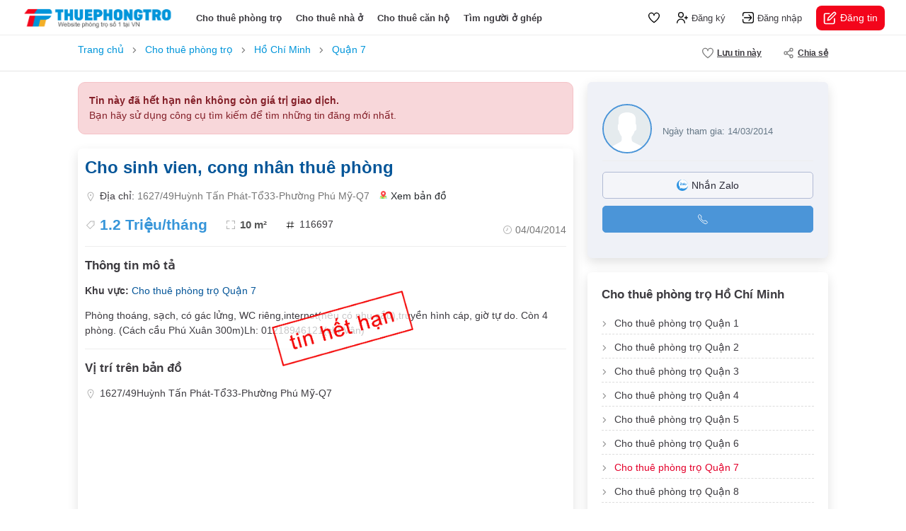

--- FILE ---
content_type: text/html; charset=utf-8
request_url: https://thuephongtro.com/cho-sinh-vien-cong-nhan-thue-phong-116697.html
body_size: 12232
content:
<!DOCTYPE html>
<html lang="vi">
<head>
    <meta charset="UTF-8" />
    <meta http-equiv="X-UA-Compatible" content="IE=edge" />
    <meta name="viewport" content="width=device-width, initial-scale=1.0, maximum-scale=1.0, user-scalable=0" />
    <link rel="icon" href="/assets/images/favicon.ico" />
    <title>Cho sinh vien, cong nhân thuê phòng</title>
    
    <meta name="description" content="Phòng thoáng sạch có gác lửng WC riêng internet(nếu có nhu cầu) truyền hình cáp giờ tự do. Còn 4 phòng. (Cách cầu Phú Xuân 300m)Lh: 01218946121(chị Vân)">
    <meta name="placename" content="Việt Nam">
    <link rel="canonical" href="https://thuephongtro.com/cho-sinh-vien-cong-nhan-thue-phong-116697.html">
    <meta property="og:title" content="Cho sinh vien, cong nhân thuê phòng">
    <meta property="og:url" content="https://thuephongtro.com/cho-sinh-vien-cong-nhan-thue-phong-116697.html">
        <meta property="og:image" itemprop="image" content="https://thuephongtro.com/images/shared.jpg">
    <meta property="og:type" content="website">
    <meta property="og:description" content="Phòng thoáng sạch có gác lửng WC riêng internet(nếu có nhu cầu) truyền hình cáp giờ tự do. Còn 4 phòng. (Cách cầu Phú Xuân 300m)Lh: 01218946121(chị Vân)">

    <link rel="stylesheet" href="/assets/libs/bootstrap/css/bootstrap.min.css" />
    <link rel="stylesheet" href="/assets/libs/fancybox/css/fancybox.css">
    <link rel="stylesheet" href="/assets/libs/jqueryui/jquery-ui.css">
    <link rel="stylesheet" href="/assets/css/common.css?v=6">
    <link rel="stylesheet" href="/assets/css/header.css?v=6">
    <link rel="stylesheet" href="/assets/css/footer.css">
    <link rel="stylesheet" href="/assets/css/home.css">
    
    <link rel="stylesheet" href="/assets/css/detail.css?v=1">
    <style>
        .detailp i.icon.ic-heart.active {
            background-image: url(/assets/images/ic-heart-active.svg);
        }

        .detailp-images {
            justify-content: center;
        }

        #overview #da_het_han {
            position: absolute;
            left: 30%;
            width: 200px;
            height: 200px;
            background: url(/images/tin_het_han.png) center no-repeat;
            background-size: contain
        }

        #overview #da_cho_thue {
            position: absolute;
            left: 30%;
            width: 200px;
            height: 200px;
            background: url(/images/da_cho_thue.png) center no-repeat;
            background-size: contain
        }

        .ic-video-2 {
            background-image: url(/assets/images/ic-video-2.svg);
        }

        .ic-image-2 {
            background-image: url(/assets/images/ic-image-2.png);
        }

        .detailp-main .block-content {
            padding: 15px 0 25px;
            margin: 15px 0 20px;
            border-top: 1px solid #eee;
            border-bottom: 1px solid #eee;
        }

        .the-post .post-images {
            padding: 10px 0 0 10px;
            margin-top: -10px;
            margin-left: -10px;
            margin-bottom: 30px;
            border-radius: 12px;
            overflow: hidden;
            position: relative;
            height: 340px;
            background-color: #fff;
        }

            .the-post .post-images .image-item {
                width: 25%;
                height: 170px;
                float: left;
                border: 4px solid #fff;
                background-color: #242d3a;
                position: relative;
                overflow: hidden;
                border-radius: 15px;
                cursor: pointer;
                display: block;
                object-fit: cover;
                transition: 0.2s all ease-in-out;
                opacity: 0;
            }

                .the-post .post-images .image-item:first-of-type {
                    border-left: 0;
                }

            .the-post .post-images:hover {
                opacity: 0.9 !important;
            }

            .the-post .post-images .image-item.lazy_done {
                opacity: 1;
            }

            .the-post .post-images .image-item.image-item-1 {
                width: 50%;
                height: 100%;
            }

            .the-post .post-images.image-layout-1 .image-item {
                width: 100%;
                object-fit: contain;
            }

            .the-post .post-images.image-layout-2 .image-item {
                width: 50%;
                height: 100%;
            }

            .the-post .post-images.image-layout-3 .image-item {
                width: 50%;
                height: 50%;
            }

                .the-post .post-images.image-layout-3 .image-item.image-item-1 {
                    width: 50%;
                    height: 100%;
                }

            .the-post .post-images.image-layout-4 .image-item {
                width: 25%;
                height: 100%;
            }

                .the-post .post-images.image-layout-4 .image-item.image-item-1 {
                    width: 50%;
                    height: 100%;
                }

                .the-post .post-images.image-layout-4 .image-item.image-item-2 {
                    width: 50%;
                    height: 50%;
                }

                .the-post .post-images.image-layout-4 .image-item.image-item-3,
                .the-post .post-images.image-layout-4 .image-item.image-item-4 {
                    width: 25%;
                    height: 50%;
                }

            .the-post .post-images .image-item.image-item-video::after {
                display: none;
            }

            .the-post .post-images .has-video {
                width: 100%;
                height: 100%;
                display: block;
                z-index: 1;
                position: absolute;
                top: 0;
                display: flex;
                align-items: center;
                justify-content: center;
                pointer-events: none;
            }

                .the-post .post-images .has-video .icon {
                    width: 60px;
                    height: 60px;
                    background: #e4002b url(/images/uicon-play-white.svg) center no-repeat;
                    background-size: 30px;
                    border-radius: 50%
                }

            .the-post .post-images .image-item:hover img {
                /* transform: scale(1.05); */
            }

            .the-post .post-images .image-more {
                position: absolute;
                bottom: 20px;
                right: 20px;
                padding: 5px 10px;
                background-color: #fff;
                color: #000;
                border-radius: 5px;
                font-weight: normal;
                font-size: 1.1rem;
                pointer-events: none;
            }

            .the-post .post-images .label-thunder {
                position: absolute;
                z-index: 998;
                width: 105px;
                height: 105px;
                top: 4px;
                left: 1px;
                background: url(/images/label-thuenhanh.png) center no-repeat;
                background-size: contain;
            }

                .the-post .post-images .label-thunder.thue {
                    background: url(/images/label-thuenhanh.png) center no-repeat;
                    background-size: contain;
                }

            .the-post .post-images .image-item.no-image {
                width: 100%;
                height: 100%;
                object-fit: contain;
                opacity: 1;
            }

        .popup-images-fullscreen {
            position: fixed;
            z-index: 2000000001;
            background-color: #fff;
            top: 0;
            left: 0;
            right: 0;
            bottom: 0;
            -webkit-transition: opacity 0.3s;
            -moz-transition: opacity 0.3s;
            -o-transition: opacity 0.3s;
            -ms-transition: opacity 0.3s;
            transition: opacity 0.3s;
            -webkit-transform: translateY(100%);
            -moz-transform: translateY(100%);
            -ms-transform: translateY(100%);
            transform: translateY(100%);
            opacity: 0;
            visibility: hidden;
        }

        body.popup-images-fullscreen-overflow-hidden {
            overflow: hidden !important;
        }

            body.popup-images-fullscreen-overflow-hidden .popup-images-fullscreen {
                -webkit-transform: translateY(0);
                -moz-transform: translateY(0);
                -ms-transform: translateY(0);
                transform: translateY(0);
                opacity: 1;
                visibility: visible;
            }

        .popup-images-fullscreen .popup-header {
            display: flex;
            align-items: center;
            position: sticky;
            top: 0;
            width: 100%;
            height: 60px;
            /* box-shadow: rgb(88 102 126 / 8%) 0px 0px 30px, rgb(88 102 126 / 12%) 0px 1px 2px; */
            border-bottom: 1px solid #eee;
        }

        .popup-images-fullscreen .popup-content {
            padding-top: 0;
            padding-bottom: 120px;
            width: 100%;
            height: 100%;
            overflow: auto;
            text-align: center;
        }

        .popup-images-fullscreen .video-item {
            width: 740px;
            height: 400px;
            margin: 20px auto;
            border-radius: 10px;
        }

        .popup-images-fullscreen .images-listing {
            max-width: 750px;
            margin: 20px auto;
            display: flex;
            flex-wrap: wrap;
            justify-content: center;
        }

            .popup-images-fullscreen .images-listing .image-item {
                padding: 5px;
                width: 100%;
                /* height: 300px; */
            }
                /* .popup-images-fullscreen .images-listing .image-item:last-of-type {
            width: 100%;
            height: 500px;
        } */
                .popup-images-fullscreen .images-listing .image-item img {
                    width: 100%;
                    height: 100%;
                    border-radius: 5px;
                    object-fit: cover;
                }

            .popup-images-fullscreen .images-listing.count-2 .image-item,
            .popup-images-fullscreen .images-listing.count-3 .image-item {
                width: 100% !important;
                height: 500px !important;
            }

        .popup-images-fullscreen .btn-close-popup {
            width: 40px;
            height: 40px;
            margin-left: 15px;
            background: url(../images/chevron-left-red.svg) center no-repeat;
            background-size: 30px;
            text-indent: -999999px;
            cursor: pointer;
        }

            .popup-images-fullscreen .btn-close-popup:hover {
                background-color: #f1f1f1;
                border-radius: 12px;
            }

        .popup-images-fullscreen .price {
            font-weight: bold;
            font-size: 1.2rem;
        }

            .popup-images-fullscreen .price i {
                font-style: normal;
            }

        .popup-images-fullscreen .acreage {
            font-weight: bold;
            font-size: 1.2rem;
            margin-left: 7px;
        }

            .popup-images-fullscreen .acreage::before {
                content: "·";
                font-size: 16px;
                line-height: 24px;
                color: #777;
                margin: 0px 5px;
            }

        .popup-images-fullscreen .post-author img {
            width: 40px;
            height: 40px;
            border-radius: 50%;
            overflow: hidden;
            margin-right: 10px;
            object-fit: cover;
        }

        .popup-images-fullscreen .post-author span {
            font-weight: bold;
            color: #343a40;
        }

        #bar-sticky {
            /* border-top: 1px solid #eee;
            border-bottom: 1px solid #e5e5e5; */
            height: 50px;
            background-color: #fff;
            margin-bottom: 10px;
            z-index: 998;
        }

            #bar-sticky.js-bar-sticky {
                box-shadow: 0 2px 8px rgb(0 0 0 / 10%);
            }

            #bar-sticky .menu-sticky > li {
                height: 50px;
                margin-right: 0px;
                padding: 0 15px;
                font-weight: bold;
                font-size: 0.8rem;
                text-transform: uppercase;
                cursor: pointer;
                color: #3d3b40;
            }

                #bar-sticky .menu-sticky > li:hover {
                    box-shadow: inset 0 -2px 0px 0px rgb(247 55 88);
                }

                #bar-sticky .menu-sticky > li .icon {
                    width: 20px;
                    height: 20px;
                }

        .detailp .ic-image {
            background-image: url(/assets/images/ic-image-white.svg);
        }
    </style>

    
</head>
<body>
    
    <div id="wrapper" class="detailp">
        <header class="header">
            <div class="logo"> <a href="/"> <img src="/assets/images/logo.png" alt="logo"> </a> </div>
            <ul class="menu-nav list-unstyled d-none d-xl-flex align-items-center mb-0">
                <li> <a class="" href="/cho-thue-phong-tro">Cho thuê phòng trọ</a> </li>
                <li> <a class="" href="/cho-thue-nha-nguyen-can">Cho thuê nhà ở</a> </li>
                <li> <a class="" href="/cho-thue-can-ho">Cho thuê căn hộ</a> </li>
                <li> <a class="" href="/tim-nguoi-o-ghep">Tìm người ở ghép</a> </li>
            </ul>
                <div class="user-nav d-flex align-items-center">
        <div class="user-nav-control">
            <a href="/tin-da-luu.html" class="link">
                <i class="icon icon-heart"></i>
                <span class="badge" id="fav-count"></span>
            </a>
            <a href="/dang-ky.html" class="link">
                <i class="icon icon-register"></i>
                <span>Đăng ký</span>
            </a>
            <a href="/dang-nhap.html" class="link">
                <i class="icon icon-login"></i>
                <span>Đăng nhập</span>
            </a>
        </div>
        <div class="user-nav-control-login d-none">
            <a href="/tai-khoan.html" class="link">
                <i class="icon icon-dashboard"></i>
                <span>Trang quản lý</span>
            </a>
            <a href="/hop-thu-bao.html" class="link">
                <i class="icon icon-bell"></i>
            </a>
            <a href="/tai-khoan.html" class="link">
                <i class="icon icon-heart"></i>
                <span class="badge">3</span>
            </a> <a href="#" class="avatar">
                <img src="assets/images/default-user.svg" alt="avatar">
            </a>
        </div>
        <div class="user-nav-mobile">
            <a href="javascript:void(0)" class="link">
                <i class="icon ic-menu-bar" data-bs-toggle="offcanvas" data-bs-target="#menuMobileRight"
                   aria-controls="menuMobileRight"></i>
            </a>
        </div>
        <div class="user-nav-action">
            <a href="/dang-tin.html" class="link">
                <i class="icon"></i> Đăng tin
            </a>
        </div>
    </div>
<script>
    var favorites = JSON.parse(localStorage.getItem('favorites')) || [];
    if (favorites.length > 0)
        document.getElementById('fav-count').innerText = favorites.length;
</script>
        </header>
        
        <main class="main">
            
<div class="detailp-toolbar">
    <div class="container">
        <div class="detailp-toolbar-menu d-flex justify-content-between">
            <div class="back-to-listing">
                <div id="breadcrumb">
                    <ol class="clearfix" itemscope="" itemtype="http://schema.org/BreadcrumbList">
                        <li itemprop="itemListElement" itemscope="" itemtype="http://schema.org/ListItem">
                            <a itemprop="item" href="https://thuephongtro.com"><span itemprop="name">Trang chủ</span></a>
                            <meta itemprop="position" content="1">
                        </li>
                        <li itemprop="itemListElement" itemscope="" itemtype="http://schema.org/ListItem">
                            <a itemprop="item" href="https://thuephongtro.com/cho-thue-phong-tro"><span itemprop="name">Cho thuê phòng trọ</span></a>
                            <meta itemprop="position" content="2">
                        </li>
                        <li itemprop="itemListElement" itemscope="" itemtype="http://schema.org/ListItem">
                            <a itemprop="item" href="https://thuephongtro.com/cho-thue-phong-tro-ho-chi-minh"><span itemprop="name">Hồ Chí Minh</span></a>
                            <meta itemprop="position" content="3">
                        </li>
                        <li itemprop="itemListElement" itemscope="" itemtype="http://schema.org/ListItem">
                            <a itemprop="item" href="https://thuephongtro.com/cho-thue-phong-tro-quan-7"><span itemprop="name">Quận 7</span></a>
                            <meta itemprop="position" content="4">
                        </li>
                    </ol>
                </div>
            </div>
            <ul class="action-menu list-unstyled mb-0 d-flex">
                <li>
                    <a href="javascript:;" onclick="saveFav(116697)">
                        <i id="savefav-116697" class="icon ic-heart"></i> <span id="save-fav">Lưu tin này</span>
                    </a>
                </li>
                <li>
                    <a href="#">
                        <i class="icon ic-share"></i> Chia sẻ
                    </a>
                    <div class="dropdown-menu">
                        <a class="dropdown-item" href="fb-messenger://share?link=http://thuephongtro.com/cho-sinh-vien-cong-nhan-thue-phong-116697.html&amp;app_id=">
                            <div id="fb-root"></div>
                            <i class="icon share-facebook"></i> Chia sẻ lên facebook
                        </a>
                        <a class="dropdown-item" href="http://www.facebook.com/dialog/send?app_id=&link=http://thuephongtro.com/cho-sinh-vien-cong-nhan-thue-phong-116697.html&redirect_uri=https://thuephongtro.com">
                            <i class="icon share-messenger"></i> Nhắn tin Messenger
                        </a>
                        <a class="droupdown-item zalo-share-button" href="javascript:void(0);" data-href="http://thuephongtro.com/cho-sinh-vien-cong-nhan-thue-phong-116697.html" data-oaid="" data-layout="icon-text" data-customize="true">
                            <i class="icon share-zalo"></i> Chia sẻ Zalo
                        </a>
                        <div class="dropdown-item js-share-link-button" data-clipboard-text="http://thuephongtro.com/cho-sinh-vien-cong-nhan-thue-phong-116697.html">
                            <i class="icon ic-copy"></i> Sao chép đường dẫn
                        </div>
                    </div>
                </li>
            </ul>
        </div>
    </div>
</div>
<div class="container">
    <div class="detailp-toolbar-mobile">
        <a href="javascript:void(0);" class="js_jump_image" style="color:#ccc">
            <i class="icon ic-image-2"></i>
            0 ảnh
        </a>
        <a href="javascript:void(0);" class="js_jump_video" style="color:#ccc">
            <i class="icon ic-video-2"></i> Video
        </a>
        <a href="#map">
            <i class="icon ic-map"></i>
            Bản đồ
        </a>
        <a href="javascript:;" onclick="saveFav(116697)">
            <i id="savefav-116697" class="icon ic-heart"></i> <span id="save-fav">Lưu tin này</span>
        </a>
    </div>

    <div class="detailp-left">
                <div style="background: #f8d7da; color: #842029; border: 1px solid #f5c2c7; padding: 15px; border-radius: 10px; margin-bottom: 20px;">
                    <p style="margin: 0; font-weight: bold;">Tin này đã hết hạn nên không còn giá trị giao dịch.</p>
                    <p style="margin: 0">Bạn hãy sử dụng công cụ tìm kiếm để tìm những tin đăng mới nhất.</p>
                </div>
        <div id="overview" class="detailp-main boxshadow bg-white">
            <header class="post-header">
                <h1 class="page-h1 font-merriweather-bold mb-3" style="color: #055699">
                    Cho sinh vien, cong nhân thuê phòng
                </h1>
                <div class="post-features d-none d-xl-flex flex-wrap justify-content-between">
                    <p class="item post-address d-flex align-items-center my-3 w-100">
                        <i class="icon ic-address"></i>
                        <span>
                            Địa chỉ: <span style="color: #777">1627/49Huỳnh Tấn Phát-Tổ33-Phường Phú Mỹ-Q7</span>
                        </span>
                        <a href="#map" class="ms-3 d-flex align-items-center text-dark">
                            <i class="icon google-maps"></i> Xem bản đồ
                        </a>
                    </p>
                    <div class="item-wrap">
                        <span class="item post-price d-inline-flex align-items-center me-4">
                            <i class="icon ic-tag"></i> 1.2 Tri&#x1EC7;u/th&#xE1;ng
                        </span>
                        <span class="item post-acreage d-inline-flex align-items-center me-4">
                            <i class="icon ic-expand"></i> 10 m&#xB2;
                        </span>
                        <span class="item post-hashtag d-inline-flex align-items-center">
                            <i class="icon ic-hashtag"></i> 116697
                        </span>
                    </div>
                    <span class="item post-published d-inline-flex align-items-center">
                        <i class="icon ic-clock"></i> <span style="color: #777">04/04/2014</span>
                    </span>
                </div>
                <div class="post-mb-features d-block d-xl-none">
                    <div class="item-wrap d-flex align-items-center justify-content-between">
                        <div class="price">
                            1.2 Tri&#x1EC7;u/th&#xE1;ng
                        </div>
                        <div class="time d-flex align-items-center">
                            <i class="icon ic-clock"></i>
                            04/04/2014
                        </div>
                    </div>
                    <div class="item-wrap my-3">
                        <div class="area d-flex align-items-center">
                            <i class="icon ic-expand"></i>
                            10 m&#xB2;
                        </div>
                    </div>
                    <div class="item-wrap mb-2">
                        <span style="color: #777">1627/49Hu&#x1EF3;nh T&#x1EA5;n Ph&#xE1;t-T&#x1ED5;33-Ph&#x1B0;&#x1EDD;ng Ph&#xFA; M&#x1EF9;-Q7</span>
                        <a href="#map" class="d-inline-flex align-items-center">
                            <i class="icon ic-marker-blue"></i>
                            Xem bản đồ
                        </a>
                    </div>
                </div>
            </header>
            <div class="section-content">
                        <div id="da_het_han"></div>
                <h2 class="section-title">Thông tin mô tả</h2>
                <p>
                    <b>Khu vực:</b>
                    <a href="cho-thue-phong-tro-quan-7" style="color: #055699" title="Cho thu&#xEA; ph&#xF2;ng tr&#x1ECD; Qu&#x1EAD;n 7">Cho thu&#xEA; ph&#xF2;ng tr&#x1ECD; Qu&#x1EAD;n 7</a>
                </p>
                Phòng thoáng, sạch, có gác lửng, WC riêng,internet(nếu có nhu cầu),truyền hình cáp, giờ tự do. Còn 4 phòng. (Cách cầu Phú Xuân 300m)Lh: 01218946121(chị Vân)
            </div>
            <div id="map" class="section-map">
                <h2 class="section-title">Vị trí trên bản đồ</h2>
                <p class="d-flex align-items-center mt-0 mb-3">
                    <i class="icon ic-address"></i> 1627/49Hu&#x1EF3;nh T&#x1EA5;n Ph&#xE1;t-T&#x1ED5;33-Ph&#x1B0;&#x1EDD;ng Ph&#xFA; M&#x1EF9;-Q7
                </p>
                <div class="post-map-ifram-wrap d-xl-block d-none">
                    <iframe width="100%" height="100%" frameborder="0" style="border:0" src="https://www.google.com/maps/embed/v1/place?q=1627/49Hu&#x1EF3;nh T&#x1EA5;n Ph&#xE1;t-T&#x1ED5;33-Ph&#x1B0;&#x1EDD;ng Ph&#xFA; M&#x1EF9;-Q7&key=AIzaSyAYhAQ8OZ64kCDMxSiuZtUTlwRDCh4gWHs&zoom=14" allowfullscreen=""></iframe>
                </div>
            </div>
            <div class="section-detail">
                <h2 class="section-title w-100">Đặc điểm tin đăng</h2>
                <div class="section-detail-row">
                    <strong>Ngày cập nhật</strong>
                    <span>04/04/2014</span>
                </div>
                <div class="section-detail-row">
                    <strong>Ngày hết hạn</strong>
                    <span>04/05/2014</span>
                </div>
                <div class="section-detail-row">
                    <strong>Loại tin</strong>
                        <span>Tin thường</span>
                </div>
                <div class="section-detail-row">
                    <strong>Mã tin</strong>
                    <span>116697</span>
                </div>
            </div>
            <div class="section-report">
                <div class="text">
                    Bạn đang xem nội dung tin đăng
                    <em>
                        "Cho sinh vien, cong nh&#xE2;n thu&#xEA; ph&#xF2;ng".
                    </em> Mọi thông tin liên quan đến tin đăng
                    này chỉ mang tín chất tham khảo. Nếu bạn có phản hồi với tin đăng này (báo xấu, tin đã
                    cho thuê, không liên lạc được,...), vui lòng thông báo để chúng tôi xử lý.
                </div>
                <div class="action">
                    <a href="/lien-he.html?post_id=116697" target="_blank"> <i class="icon ic-report-flag"></i> Gửi phản hồi </a>
                </div>
            </div>
        </div>

    </div>

    <div class="detailp-right">
        <div class="detailp-user boxshadow bg-white">
            <div class="detailp-user-top">
                <div class="avatar">
                    <img src="/assets/images/default-user.svg" alt="avatar">
                </div>
                <div class="detail">
                    <strong></strong>
                    <span>Ngày tham gia: 14/03/2014</span>
                </div>
            </div>
                <div class="detailp-user-bottom">
                    <a href="https://zalo.me/" target="_blank">
                        <i class="icon ic-chat"></i> Nhắn Zalo
                    </a>
                        <a class="js-show-phone" data-phone="">
                            <i class="icon ic-phone"></i>
                            <strong></strong>
                        </a>

                </div>
        </div>
        <div class="section-report"></div>
            <section class="detailp-location boxshadow bg-white">
                <div class="section-header">
                    <h2 class="section-title font-merriweather-bold">Cho thuê phòng trọ Hồ Chí Minh</h2>
                </div>
                <ul class="list-links clearfix list-unstyled mb-0">
                        <li>
                            <a title="Cho thuê phòng trọ Quận 1" href="/cho-thue-phong-tro-quan-1" style="">Cho thuê phòng trọ Quận 1</a>
                        </li>
                        <li>
                            <a title="Cho thuê phòng trọ Quận 2" href="/cho-thue-phong-tro-quan-2" style="">Cho thuê phòng trọ Quận 2</a>
                        </li>
                        <li>
                            <a title="Cho thuê phòng trọ Quận 3" href="/cho-thue-phong-tro-quan-3" style="">Cho thuê phòng trọ Quận 3</a>
                        </li>
                        <li>
                            <a title="Cho thuê phòng trọ Quận 4" href="/cho-thue-phong-tro-quan-4" style="">Cho thuê phòng trọ Quận 4</a>
                        </li>
                        <li>
                            <a title="Cho thuê phòng trọ Quận 5" href="/cho-thue-phong-tro-quan-5" style="">Cho thuê phòng trọ Quận 5</a>
                        </li>
                        <li>
                            <a title="Cho thuê phòng trọ Quận 6" href="/cho-thue-phong-tro-quan-6" style="">Cho thuê phòng trọ Quận 6</a>
                        </li>
                        <li>
                            <a title="Cho thuê phòng trọ Quận 7" href="/cho-thue-phong-tro-quan-7" style="color:#e4002b">Cho thuê phòng trọ Quận 7</a>
                        </li>
                        <li>
                            <a title="Cho thuê phòng trọ Quận 8" href="/cho-thue-phong-tro-quan-8" style="">Cho thuê phòng trọ Quận 8</a>
                        </li>
                        <li>
                            <a title="Cho thuê phòng trọ Quận 9" href="/cho-thue-phong-tro-quan-9" style="">Cho thuê phòng trọ Quận 9</a>
                        </li>
                        <li>
                            <a title="Cho thuê phòng trọ Quận 10" href="/cho-thue-phong-tro-quan-10" style="">Cho thuê phòng trọ Quận 10</a>
                        </li>
                        <li>
                            <a title="Cho thuê phòng trọ Quận 11" href="/cho-thue-phong-tro-quan-11" style="">Cho thuê phòng trọ Quận 11</a>
                        </li>
                        <li>
                            <a title="Cho thuê phòng trọ Quận 12" href="/cho-thue-phong-tro-quan-12" style="">Cho thuê phòng trọ Quận 12</a>
                        </li>
                        <li>
                            <a title="Cho thuê phòng trọ Bình Tân" href="/cho-thue-phong-tro-binh-tan" style="">Cho thuê phòng trọ Bình Tân</a>
                        </li>
                        <li>
                            <a title="Cho thuê phòng trọ Bình Thạnh" href="/cho-thue-phong-tro-binh-thanh" style="">Cho thuê phòng trọ Bình Thạnh</a>
                        </li>
                        <li>
                            <a title="Cho thuê phòng trọ Gò Vấp" href="/cho-thue-phong-tro-go-vap" style="">Cho thuê phòng trọ Gò Vấp</a>
                        </li>
                        <li>
                            <a title="Cho thuê phòng trọ Phú Nhuận" href="/cho-thue-phong-tro-phu-nhuan" style="">Cho thuê phòng trọ Phú Nhuận</a>
                        </li>
                        <li>
                            <a title="Cho thuê phòng trọ Tân Bình" href="/cho-thue-phong-tro-tan-binh" style="">Cho thuê phòng trọ Tân Bình</a>
                        </li>
                        <li>
                            <a title="Cho thuê phòng trọ Tân Phú" href="/cho-thue-phong-tro-tan-phu" style="">Cho thuê phòng trọ Tân Phú</a>
                        </li>
                        <li>
                            <a title="Cho thuê phòng trọ Thủ Đức" href="/cho-thue-phong-tro-thu-duc" style="">Cho thuê phòng trọ Thủ Đức</a>
                        </li>
                        <li>
                            <a title="Cho thuê phòng trọ Bình Chánh" href="/cho-thue-phong-tro-binh-chanh" style="">Cho thuê phòng trọ Bình Chánh</a>
                        </li>
                        <li>
                            <a title="Cho thuê phòng trọ Cần Giờ" href="/cho-thue-phong-tro-can-gio" style="">Cho thuê phòng trọ Cần Giờ</a>
                        </li>
                        <li>
                            <a title="Cho thuê phòng trọ Củ Chi" href="/cho-thue-phong-tro-cu-chi" style="">Cho thuê phòng trọ Củ Chi</a>
                        </li>
                        <li>
                            <a title="Cho thuê phòng trọ Hóc Môn" href="/cho-thue-phong-tro-hoc-mon" style="">Cho thuê phòng trọ Hóc Môn</a>
                        </li>
                        <li>
                            <a title="Cho thuê phòng trọ Nhà Bè" href="/cho-thue-phong-tro-nha-be" style="">Cho thuê phòng trọ Nhà Bè</a>
                        </li>
                </ul>
            </section>
    </div>
    <div class="clearfix"></div>
    <div class="detailp-other-mobile">
            <section class="homepage-feature">
                <h2 class="section-title font-merriweather-bold">Tin đăng cùng khu vực</h2>
                <div class="property-layout">
                        <article class="property-item vip5-item">
        <a href="/phong-tro-cho-nu-sinh-vien-nvvp-gia-3-trieu-thang-169081.html" class="d-block boxshadow bg-white">
            <figure class="thumb mb-0">
                <img src="https://img.thuephongtro.com/images/thumb/2022/10/19/20221019095405-nablp.jpg" alt="Phòng trọ cho nữ sinh viên, NVVP giá 3.5 triệu/tháng" loading="lazy">
            </figure>
            <aside class="post-aside" style="">
                <h4 class="title limit-text-2">
                    Phòng trọ cho nữ sinh viên, NVVP giá 3.5 triệu/tháng
                </h4> <span class="price">3.5 Triệu/tháng</span>
                <div class="info-features">
                    <span class="feature-item">
                        <i class="icon ic-expand"></i>38 m&#xB2;
                    </span>
                </div>
                <div class="post-address limit-text-2" style="border-bottom:0; margin-top:5px; margin-bottom:0; padding:0">
                    <span>
                        Quận 7, Hồ Chí Minh
                    </span>
                </div>
            </aside>
        </a>
    </article>
    <article class="property-item vip5-item">
        <a href="/cho-thue-phong-tro-quan-binh-thanh-171353.html" class="d-block boxshadow bg-white">
            <figure class="thumb mb-0">
                <img src="https://img.thuephongtro.com/images/thumb/2025/09/26/20250926142832-or2xm.jpg" alt="CHO THUÊ PHÒNG TRỌ CÓ THANG MÁY" loading="lazy">
            </figure>
            <aside class="post-aside" style="">
                <h4 class="title limit-text-2">
                    CHO THUÊ PHÒNG TRỌ CÓ THANG MÁY
                </h4> <span class="price">3 Triệu/tháng</span>
                <div class="info-features">
                    <span class="feature-item">
                        <i class="icon ic-expand"></i>24 m&#xB2;
                    </span>
                </div>
                <div class="post-address limit-text-2" style="border-bottom:0; margin-top:5px; margin-bottom:0; padding:0">
                    <span>
                        Quận 7, Hồ Chí Minh
                    </span>
                </div>
            </aside>
        </a>
    </article>
    <article class="property-item vip5-item">
        <a href="/cho-thue-phong-may-lanh-o-ghep-nam-nu-co-noi-that-gia-1-5tr-thang-khu-trung-son-157709.html" class="d-block boxshadow bg-white">
            <figure class="thumb mb-0">
                <img src="https://img.thuephongtro.com/images/thumb/2020/06/05/20200605120352-s2ilw.jpg" alt="Cho thuê phòng riêng giá rẻ 1,5tr- 4tr/ tháng, gần cầu Hilam- Lottemart Q7" loading="lazy">
            </figure>
            <aside class="post-aside" style="">
                <h4 class="title limit-text-2">
                    Cho thuê phòng riêng giá rẻ 1,5tr- 4tr/ tháng, gần cầu Hilam- Lottemart Q7
                </h4> <span class="price">1.5 Triệu/tháng</span>
                <div class="info-features">
                    <span class="feature-item">
                        <i class="icon ic-expand"></i>20 m&#xB2;
                    </span>
                </div>
                <div class="post-address limit-text-2" style="border-bottom:0; margin-top:5px; margin-bottom:0; padding:0">
                    <span>
                        Quận 7, Hồ Chí Minh
                    </span>
                </div>
            </aside>
        </a>
    </article>
    <article class="property-item vip5-item">
        <a href="/phong-tro-day-du-noi-that-gan-phu-my-hung-quan-7-147055.html" class="d-block boxshadow bg-white">
            <figure class="thumb mb-0">
                <img src="https://img.thuephongtro.com/images/thumb/2024/03/23/20240323111732-ztlxo.jpg" alt="Phòng đầy đủ nội thất trung tâm Q7" loading="lazy">
            </figure>
            <aside class="post-aside" style="">
                <h4 class="title limit-text-2">
                    Phòng đầy đủ nội thất trung tâm Q7
                </h4> <span class="price">4.2 Triệu/tháng</span>
                <div class="info-features">
                    <span class="feature-item">
                        <i class="icon ic-expand"></i>25 m&#xB2;
                    </span>
                </div>
                <div class="post-address limit-text-2" style="border-bottom:0; margin-top:5px; margin-bottom:0; padding:0">
                    <span>
                        Quận 7, Hồ Chí Minh
                    </span>
                </div>
            </aside>
        </a>
    </article>
    <article class="property-item vip5-item">
        <a href="/phong-day-du-noi-that-tien-nghi-trung-tam-q7-moi-100-co-thang-may-153409.html" class="d-block boxshadow bg-white">
            <figure class="thumb mb-0">
                <img src="https://img.thuephongtro.com/images/thumb/2021/03/12/20210312151947-x4l4g.jpg" alt="Phòng Q.7 gần LOTTE chợ tân quy (có thang máy)" loading="lazy">
            </figure>
            <aside class="post-aside" style="">
                <h4 class="title limit-text-2">
                    Phòng Q.7 gần LOTTE chợ tân quy (có thang máy)
                </h4> <span class="price">3.7 Triệu/tháng</span>
                <div class="info-features">
                    <span class="feature-item">
                        <i class="icon ic-expand"></i>30 m&#xB2;
                    </span>
                </div>
                <div class="post-address limit-text-2" style="border-bottom:0; margin-top:5px; margin-bottom:0; padding:0">
                    <span>
                        Quận 7, Hồ Chí Minh
                    </span>
                </div>
            </aside>
        </a>
    </article>
    <article class="property-item vip5-item">
        <a href="/phong-full-noi-that-gan-lotte-q7-san-thuong-co-ban-cong-151068.html" class="d-block boxshadow bg-white">
            <figure class="thumb mb-0">
                <img src="https://img.thuephongtro.com/images/thumb/2024/12/20/20241220102627-bbagy.jpg" alt="Phòng trọ full nội thất ngay chợ Tân Quy Quận 7 ( ban công lớn)" loading="lazy">
            </figure>
            <aside class="post-aside" style="">
                <h4 class="title limit-text-2">
                    Phòng trọ full nội thất ngay chợ Tân Quy Quận 7 ( ban công lớn)
                </h4> <span class="price">4 Triệu/tháng</span>
                <div class="info-features">
                    <span class="feature-item">
                        <i class="icon ic-expand"></i>25 m&#xB2;
                    </span>
                </div>
                <div class="post-address limit-text-2" style="border-bottom:0; margin-top:5px; margin-bottom:0; padding:0">
                    <span>
                        Quận 7, Hồ Chí Minh
                    </span>
                </div>
            </aside>
        </a>
    </article>
    <article class="property-item vip5-item">
        <a href="/cho-thue-phong-ngay-trung-tam-quan-7-khu-vuc-nguyen-thi-thap-phuong-tan-phu-quan-7-170047.html" class="d-block boxshadow bg-white">
            <figure class="thumb mb-0">
                <img src="https://img.thuephongtro.com/images/thumb/2024/11/20/20241120225924-pduwe.jpg" alt="CHO THUÊ PHÒNG NGAY TRUNG TÂM QUẬN 7 - KHU VỰC NGUYỄN THỊ THẬP, PHƯỜNG TÂN PHÚ, QUẬN 7" loading="lazy">
            </figure>
            <aside class="post-aside" style="">
                <h4 class="title limit-text-2">
                    CHO THUÊ PHÒNG NGAY TRUNG TÂM QUẬN 7 - KHU VỰC NGUYỄN THỊ THẬP, PHƯỜNG TÂN PHÚ, QUẬN 7
                </h4> <span class="price">4 Triệu/tháng</span>
                <div class="info-features">
                    <span class="feature-item">
                        <i class="icon ic-expand"></i>18 m&#xB2;
                    </span>
                </div>
                <div class="post-address limit-text-2" style="border-bottom:0; margin-top:5px; margin-bottom:0; padding:0">
                    <span>
                        Quận 7, Hồ Chí Minh
                    </span>
                </div>
            </aside>
        </a>
    </article>
    <article class="property-item vip5-item">
        <a href="/noi-cua-nhung-ban-tre-nang-dong-va-sang-tao-157770.html" class="d-block boxshadow bg-white">
            <figure class="thumb mb-0">
                <img src="https://img.thuephongtro.com/images/thumb/2023/04/15/20230415103226-lyayu.jpg" alt="Phòng ban công tiện nghi giá bình dân trong khu đô thị Nam Long Quận 7" loading="lazy">
            </figure>
            <aside class="post-aside" style="">
                <h4 class="title limit-text-2">
                    Phòng ban công tiện nghi giá bình dân trong khu đô thị Nam Long Quận 7
                </h4> <span class="price">2.8 Triệu/tháng</span>
                <div class="info-features">
                    <span class="feature-item">
                        <i class="icon ic-expand"></i>15 m&#xB2;
                    </span>
                </div>
                <div class="post-address limit-text-2" style="border-bottom:0; margin-top:5px; margin-bottom:0; padding:0">
                    <span>
                        Quận 7, Hồ Chí Minh
                    </span>
                </div>
            </aside>
        </a>
    </article>
    <article class="property-item vip5-item">
        <a href="/cho-thue-phong-tro-o-q7-di-chuyen-de-dang-q7-q4-q1-169761.html" class="d-block boxshadow bg-white">
            <figure class="thumb mb-0">
                <img src="https://img.thuephongtro.com/images/thumb/2024/05/12/20240512115906-yvsah.jpg" alt="Cho thuê phòng trọ ở Q7, di chuyển dễ dàng Q7 - Q4 - Q1" loading="lazy">
            </figure>
            <aside class="post-aside" style="">
                <h4 class="title limit-text-2">
                    Cho thuê phòng trọ ở Q7, di chuyển dễ dàng Q7 - Q4 - Q1
                </h4> <span class="price">2.2 Triệu/tháng</span>
                <div class="info-features">
                    <span class="feature-item">
                        <i class="icon ic-expand"></i>15 m&#xB2;
                    </span>
                </div>
                <div class="post-address limit-text-2" style="border-bottom:0; margin-top:5px; margin-bottom:0; padding:0">
                    <span>
                        Quận 7, Hồ Chí Minh
                    </span>
                </div>
            </aside>
        </a>
    </article>

                </div>
            </section>
    </div>
        <div class="bottom-toolbar d-block d-xl-none">
            <div class="inner">
                <a class="action-item sms" href="sms:/">
                    <i class="icon ic-chat"></i> Nhắn tin
                </a>
                <a class="action-item zalo" href="https://zalo.me/">
                    Zalo
                </a>
                <a class="action-item call" href="tel:">
                    <i class="icon ic-phone"></i>
                    <span></span>
                </a>
            </div>
        </div>

</div>

<div class="container">
        <section class="homepage-feature">
            <h2 class="section-title font-merriweather-bold">Tin đăng cùng khu vực</h2>
            <div class="property-layout" style="margin-left:-10px; margin-bottom:20px">
        <article class="property-item vip5-item" style="margin-left: 10px">
            <a href="/phong-tro-cho-nu-sinh-vien-nvvp-gia-3-trieu-thang-169081.html" class="d-block boxshadow bg-white">
                <figure class="thumb mb-0">
                    <img src="https://img.thuephongtro.com/images/thumb/2022/10/19/20221019095405-nablp.jpg" alt="Phòng trọ cho nữ sinh viên, NVVP giá 3.5 triệu/tháng" loading="lazy">
                    <span class="number-image">
                        <i class="icon ic-image"></i>
                        9
                    </span>
                </figure>
                <aside class="post-aside">
                    <h4 class="title limit-text-2">
                        Phòng trọ cho nữ sinh viên, NVVP giá 3.5 triệu/tháng
                    </h4>
                    <div class="info-features">
                        <span class="price" style="float: left; padding-right:20px">3.5 Triệu/tháng</span>
                        <span class="feature-item" style="float: left">
                            <i class="icon ic-expand"></i>38 m&#xB2;
                        </span>
                    </div>
                    <div class="clearfix"></div>
                    <div class="post-address limit-text-2" style="border-bottom:0; margin-top:5px">
                        <i class="icon ic-address"></i> <span>
                            Quận 7, Hồ Chí Minh
                        </span>
                    </div>
                </aside>
            </a>
        </article>
        <article class="property-item vip5-item" style="margin-left: 10px">
            <a href="/cho-thue-phong-tro-quan-binh-thanh-171353.html" class="d-block boxshadow bg-white">
                <figure class="thumb mb-0">
                    <img src="https://img.thuephongtro.com/images/thumb/2025/09/26/20250926142832-or2xm.jpg" alt="CHO THUÊ PHÒNG TRỌ CÓ THANG MÁY" loading="lazy">
                    <span class="number-image">
                        <i class="icon ic-image"></i>
                        6
                    </span>
                </figure>
                <aside class="post-aside">
                    <h4 class="title limit-text-2">
                        CHO THUÊ PHÒNG TRỌ CÓ THANG MÁY
                    </h4>
                    <div class="info-features">
                        <span class="price" style="float: left; padding-right:20px">3 Triệu/tháng</span>
                        <span class="feature-item" style="float: left">
                            <i class="icon ic-expand"></i>24 m&#xB2;
                        </span>
                    </div>
                    <div class="clearfix"></div>
                    <div class="post-address limit-text-2" style="border-bottom:0; margin-top:5px">
                        <i class="icon ic-address"></i> <span>
                            Quận 7, Hồ Chí Minh
                        </span>
                    </div>
                </aside>
            </a>
        </article>
        <article class="property-item vip5-item" style="margin-left: 10px">
            <a href="/cho-thue-phong-may-lanh-o-ghep-nam-nu-co-noi-that-gia-1-5tr-thang-khu-trung-son-157709.html" class="d-block boxshadow bg-white">
                <figure class="thumb mb-0">
                    <img src="https://img.thuephongtro.com/images/thumb/2020/06/05/20200605120352-s2ilw.jpg" alt="Cho thuê phòng riêng giá rẻ 1,5tr- 4tr/ tháng, gần cầu Hilam- Lottemart Q7" loading="lazy">
                    <span class="number-image">
                        <i class="icon ic-image"></i>
                        6
                    </span>
                </figure>
                <aside class="post-aside">
                    <h4 class="title limit-text-2">
                        Cho thuê phòng riêng giá rẻ 1,5tr- 4tr/ tháng, gần cầu Hilam- Lottemart Q7
                    </h4>
                    <div class="info-features">
                        <span class="price" style="float: left; padding-right:20px">1.5 Triệu/tháng</span>
                        <span class="feature-item" style="float: left">
                            <i class="icon ic-expand"></i>20 m&#xB2;
                        </span>
                    </div>
                    <div class="clearfix"></div>
                    <div class="post-address limit-text-2" style="border-bottom:0; margin-top:5px">
                        <i class="icon ic-address"></i> <span>
                            Quận 7, Hồ Chí Minh
                        </span>
                    </div>
                </aside>
            </a>
        </article>
        <article class="property-item vip5-item" style="margin-left: 10px">
            <a href="/phong-tro-day-du-noi-that-gan-phu-my-hung-quan-7-147055.html" class="d-block boxshadow bg-white">
                <figure class="thumb mb-0">
                    <img src="https://img.thuephongtro.com/images/thumb/2024/03/23/20240323111732-ztlxo.jpg" alt="Phòng đầy đủ nội thất trung tâm Q7" loading="lazy">
                    <span class="number-image">
                        <i class="icon ic-image"></i>
                        11
                    </span>
                </figure>
                <aside class="post-aside">
                    <h4 class="title limit-text-2">
                        Phòng đầy đủ nội thất trung tâm Q7
                    </h4>
                    <div class="info-features">
                        <span class="price" style="float: left; padding-right:20px">4.2 Triệu/tháng</span>
                        <span class="feature-item" style="float: left">
                            <i class="icon ic-expand"></i>25 m&#xB2;
                        </span>
                    </div>
                    <div class="clearfix"></div>
                    <div class="post-address limit-text-2" style="border-bottom:0; margin-top:5px">
                        <i class="icon ic-address"></i> <span>
                            Quận 7, Hồ Chí Minh
                        </span>
                    </div>
                </aside>
            </a>
        </article>
</div>
    <div class="property-layout" style="margin-left:-10px">
            <article class="property-item vip5-item" style="margin-left: 10px">
                <a href="/phong-day-du-noi-that-tien-nghi-trung-tam-q7-moi-100-co-thang-may-153409.html" class="d-block boxshadow bg-white">
                    <figure class="thumb mb-0">
                        <img src="https://img.thuephongtro.com/images/thumb/2021/03/12/20210312151947-x4l4g.jpg" alt="Phòng Q.7 gần LOTTE chợ tân quy (có thang máy)" loading="lazy">
                        <span class="number-image">
                            <i class="icon ic-image"></i>
                            15
                        </span>
                    </figure>
                    <aside class="post-aside">
                        <h4 class="title limit-text-2">
                            Phòng Q.7 gần LOTTE chợ tân quy (có thang máy)
                        </h4> 
                        <div class="info-features">
                            <span class="price" style="float:left; padding-right:20px">3.7 Triệu/tháng</span>
                            <span class="feature-item" style="float:left">
                                <i class="icon ic-expand"></i>30 m&#xB2;
                            </span>
                        </div>
                        <div class="clearfix"></div>
                        <div class="post-address limit-text-2" style="border-bottom:0; margin-top:5px">
                            <i class="icon ic-address"></i> <span>
                                Quận 7, Hồ Chí Minh
                            </span>
                        </div>
                    </aside>
                </a>
            </article>
            <article class="property-item vip5-item" style="margin-left: 10px">
                <a href="/phong-full-noi-that-gan-lotte-q7-san-thuong-co-ban-cong-151068.html" class="d-block boxshadow bg-white">
                    <figure class="thumb mb-0">
                        <img src="https://img.thuephongtro.com/images/thumb/2024/12/20/20241220102627-bbagy.jpg" alt="Phòng trọ full nội thất ngay chợ Tân Quy Quận 7 ( ban công lớn)" loading="lazy">
                        <span class="number-image">
                            <i class="icon ic-image"></i>
                            13
                        </span>
                    </figure>
                    <aside class="post-aside">
                        <h4 class="title limit-text-2">
                            Phòng trọ full nội thất ngay chợ Tân Quy Quận 7 ( ban công lớn)
                        </h4> 
                        <div class="info-features">
                            <span class="price" style="float:left; padding-right:20px">4 Triệu/tháng</span>
                            <span class="feature-item" style="float:left">
                                <i class="icon ic-expand"></i>25 m&#xB2;
                            </span>
                        </div>
                        <div class="clearfix"></div>
                        <div class="post-address limit-text-2" style="border-bottom:0; margin-top:5px">
                            <i class="icon ic-address"></i> <span>
                                Quận 7, Hồ Chí Minh
                            </span>
                        </div>
                    </aside>
                </a>
            </article>
            <article class="property-item vip5-item" style="margin-left: 10px">
                <a href="/cho-thue-phong-ngay-trung-tam-quan-7-khu-vuc-nguyen-thi-thap-phuong-tan-phu-quan-7-170047.html" class="d-block boxshadow bg-white">
                    <figure class="thumb mb-0">
                        <img src="https://img.thuephongtro.com/images/thumb/2024/11/20/20241120225924-pduwe.jpg" alt="CHO THUÊ PHÒNG NGAY TRUNG TÂM QUẬN 7 - KHU VỰC NGUYỄN THỊ THẬP, PHƯỜNG TÂN PHÚ, QUẬN 7" loading="lazy">
                        <span class="number-image">
                            <i class="icon ic-image"></i>
                            6
                        </span>
                    </figure>
                    <aside class="post-aside">
                        <h4 class="title limit-text-2">
                            CHO THUÊ PHÒNG NGAY TRUNG TÂM QUẬN 7 - KHU VỰC NGUYỄN THỊ THẬP, PHƯỜNG TÂN PHÚ, QUẬN 7
                        </h4> 
                        <div class="info-features">
                            <span class="price" style="float:left; padding-right:20px">4 Triệu/tháng</span>
                            <span class="feature-item" style="float:left">
                                <i class="icon ic-expand"></i>18 m&#xB2;
                            </span>
                        </div>
                        <div class="clearfix"></div>
                        <div class="post-address limit-text-2" style="border-bottom:0; margin-top:5px">
                            <i class="icon ic-address"></i> <span>
                                Quận 7, Hồ Chí Minh
                            </span>
                        </div>
                    </aside>
                </a>
            </article>
            <article class="property-item vip5-item" style="margin-left: 10px">
                <a href="/noi-cua-nhung-ban-tre-nang-dong-va-sang-tao-157770.html" class="d-block boxshadow bg-white">
                    <figure class="thumb mb-0">
                        <img src="https://img.thuephongtro.com/images/thumb/2023/04/15/20230415103226-lyayu.jpg" alt="Phòng ban công tiện nghi giá bình dân trong khu đô thị Nam Long Quận 7" loading="lazy">
                        <span class="number-image">
                            <i class="icon ic-image"></i>
                            6
                        </span>
                    </figure>
                    <aside class="post-aside">
                        <h4 class="title limit-text-2">
                            Phòng ban công tiện nghi giá bình dân trong khu đô thị Nam Long Quận 7
                        </h4> 
                        <div class="info-features">
                            <span class="price" style="float:left; padding-right:20px">2.8 Triệu/tháng</span>
                            <span class="feature-item" style="float:left">
                                <i class="icon ic-expand"></i>15 m&#xB2;
                            </span>
                        </div>
                        <div class="clearfix"></div>
                        <div class="post-address limit-text-2" style="border-bottom:0; margin-top:5px">
                            <i class="icon ic-address"></i> <span>
                                Quận 7, Hồ Chí Minh
                            </span>
                        </div>
                    </aside>
                </a>
            </article>
            <article class="property-item vip5-item" style="margin-left: 10px">
                <a href="/cho-thue-phong-tro-o-q7-di-chuyen-de-dang-q7-q4-q1-169761.html" class="d-block boxshadow bg-white">
                    <figure class="thumb mb-0">
                        <img src="https://img.thuephongtro.com/images/thumb/2024/05/12/20240512115906-yvsah.jpg" alt="Cho thuê phòng trọ ở Q7, di chuyển dễ dàng Q7 - Q4 - Q1" loading="lazy">
                        <span class="number-image">
                            <i class="icon ic-image"></i>
                            4
                        </span>
                    </figure>
                    <aside class="post-aside">
                        <h4 class="title limit-text-2">
                            Cho thuê phòng trọ ở Q7, di chuyển dễ dàng Q7 - Q4 - Q1
                        </h4> 
                        <div class="info-features">
                            <span class="price" style="float:left; padding-right:20px">2.2 Triệu/tháng</span>
                            <span class="feature-item" style="float:left">
                                <i class="icon ic-expand"></i>15 m&#xB2;
                            </span>
                        </div>
                        <div class="clearfix"></div>
                        <div class="post-address limit-text-2" style="border-bottom:0; margin-top:5px">
                            <i class="icon ic-address"></i> <span>
                                Quận 7, Hồ Chí Minh
                            </span>
                        </div>
                    </aside>
                </a>
            </article>
    </div>

        </section>
    </div>



        </main>
        
        <footer class="footer">
            <div class="footer-main">
                <div class="container">
                    <div class="row">
                        <div class="col-xl-3 col-md-6 col-12 mb-4 mb-xl-0">
                            <div class="footer-title"> Về chúng tôi </div>
                            <div class="footer-content">
                                <p>Website cho thuê phòng trọ, nhà trọ nhanh chóng và hiệu quả</p>
                                <ul class="website-info list-unstyled mb-0">
                                    <li>
                                        <div class="icon ic-location-white"></div>
                                        <div class="text"> 32-34 Điện Biên Phủ, P.Đakao, Quận 1, TP.HCM </div>
                                    </li>
                                    <li>
                                        <div class="icon ic-phone"></div>
                                        <div class="text">0938.346.879</div>
                                    </li>
                                    <li>
                                        <div class="icon ic-mail"></div>
                                        <div class="text">nhatroviet@gmail.com</div>
                                    </li>
                                </ul>
                            </div>
                        </div>
                        <div class="col-xl-3 col-md-6 col-6 mb-4 mb-xl-0">
                            <div class="footer-title"> Giới thiệu </div>
                            <ul class="footer-menu list-unstyled mb-0">
                                <li> <a href="/gioi-thieu.html">Giới thiệu</a> </li>
                                <li> <a href="/quy-che-hoat-dong.html">Quy chế hoạt động</a> </li>
                                <li> <a href="/chinh-sach-bao-mat.html">Chính sách bảo mật</a> </li>
                                <li> <a href="/quy-dinh-su-dung.html">Quy định sử dụng</a> </li>
                                <li> <a href="/lien-he.html">Liên hệ</a> </li>
                            </ul>
                        </div>
                        <div class="col-xl-3 col-md-6 col-6 mb-4 mb-xl-0">
                            <div class="footer-title"> Hỗ trợ </div>
                            <ul class="footer-menu list-unstyled mb-0">
                                <li> <a href="/bang-gia-dich-vu.html">Bảng giá dịch vụ</a> </li>
                                <li> <a href="/huong-dan.html">Hướng dẫn đăng tin</a> </li>
                                <li> <a href="/quy-dinh-dang-tin.html">Quy định đăng tin</a> </li>
                                <li> <a href="#">Cơ chế giải quyết tranh chấp</a> </li>
                                <li> <a href="/blog.html">Tin tức</a> </li>
                            </ul>
                        </div>
                        <div class="col-xl-3 col-md-6 col-12">
                            <div class="footer-title"> Phương thức thanh toán </div>
                            <div class="footer-content">
                                <span class="bds_icon icon_visa"></span> <span class="bds_icon icon_mastercard"></span> <span class="bds_icon icon_jcb"></span>
                                <br><span class="bds_icon icon_internet_banking"></span> <span class="bds_icon icon_momo"></span> <span class="bds_icon icon_tienmat"></span>
                            </div>
                        </div>
                    </div>
                </div>
            </div>
            <div class="footer-copyright text-center">
                Copyright © 2011 - 2024 Thuephongtro.com. Ghi rõ nguồn
                "Thuephongtro.com" khi phát hành lại thông tin từ website này.
            </div>
            <div class="footer-toolbar">
                <div class="footer-toolbar-inner">
                    <div class="toolbar-item">
                        <a href="/">
                            <i class="icon ic-home"></i>
                            <span class="text">Trang chủ</span>
                        </a>
                    </div>
                    <div class="toolbar-item">
                        <a href="/hop-thu-bao.html">
                            <i class="icon ic-bell"></i>
                            <span class="text">Thông báo</span>
                        </a>
                    </div>
                    <div class="toolbar-item">
                        <a href="/dang-tin.html">
                            <i class="icon ic-pencil"></i>
                            <span class="text">Đăng tin</span>
                        </a>
                    </div>
                    <div class="toolbar-item">
                            <a href="/dang-ky.html">
                                <i class="icon ic-user"></i>
                                <span class="text">Đăng ký</span>
                            </a>
                    </div>
                    <div class="toolbar-item">
                        <a href="/trang-quan-ly.html">
                            <i class="icon ic-user"></i>
                                <span class="text">Đăng nhập</span>
                        </a>
                    </div>
                </div>
            </div>
            <a href="javascript:void(0);" class="backtop">
                <img src="/assets/images/ic-chevron-up-white.svg" alt="go top">
            </a>
        </footer>
            <div class="offcanvas offcanvas-end custom-canvas-popup" tabindex="-1" id="menuMobileRight"
         aria-labelledby="menuMobileRightLabel">
        <div class="offcanvas-header">
            <button type="button" class="btn-close text-reset" data-bs-dismiss="offcanvas"
                    aria-label="Close"></button>
        </div>
        <div class="offcanvas-body p-0">
            <div class="action-box">
                <a href="/dang-nhap.html">Đăng nhập</a>
                <a href="/dang-ky.html">Đăng ký</a>
                <a href="/dang-tin.html">
                    <i class="icon ic-pen-white"></i>
                    Đăng tin
                </a>
            </div>
            <hr>
            <div class="menu-box">
                <a href="/cho-thue-phong-tro">Cho thuê phòng trọ</a>
                <a href="/cho-thue-nha-nguyen-can">Cho thuê nhà nguyên căn</a>
                <a href="/cho-thue-can-ho">Căn hộ cho thuê</a>
                <a href="/tim-nguoi-o-ghep">Tìm người ở ghép</a>
            </div>
            <hr>
            <div class="bottom-box">
                <i class="icon ic-headset"></i>
                Liên hệ & hỗ trợ <a href="#" class="fw-bold text-danger">0938.346.879</a>
            </div>
        </div>
    </div>

    </div>
    <script src="/assets/js/jquery.min.js"></script>
    <script src="/assets/libs/jqueryui/jquery-ui.min.js"></script>
    <script src="/assets/libs/jqueryui/jquery.ui.touch-punch.min.js"></script>
    <script src="/assets/libs/bootstrap/js/bootstrap.bundle.min.js"></script>
    <script src="/assets/libs/fancybox/js/fancybox.umd.js"></script>
    <script src="/assets/js/slider.js"></script>
    <script src="/assets/js/main.js?v=6"></script>
    <script src="/scripts/bootstrap.min.js"></script>
    <script src="/scripts/bootstrap-growl.min.js"></script>
    <script src="/scripts/jqueryval.min.js"></script>
    <script src="/content/js/common.js?v=23"></script>
    
    <script src="/assets/plugins/lightgallery/lightslider.min.js"></script>
    <script async defer crossorigin="anonymous" src="https://connect.facebook.net/vi_VN/sdk.js#xfbml=1&version=v5.0&appId=&autoLogAppEvents=1"></script>
    <script src="https://sp.zalo.me/plugins/sdk.js"></script>
    <script>
        function saveFav(id) {
            if (!id) return;
            var index = favorites.indexOf(id);
            if (index == -1) {
                favorites.push(id);
                $(".detailp i.icon.ic-heart").addClass("active");
                $("#save-fav").html("Bỏ lưu tin");
            }
            else {
                favorites.splice(index, 1);
                $(".detailp i.icon.ic-heart").removeClass("active");
                $("#save-fav").html("Lưu tin này");;
            }
            localStorage.setItem('favorites', JSON.stringify(favorites));
            document.getElementById('fav-count').innerText = favorites.length > 0 ? favorites.length : "";

        }
    </script>

</body>
</html>

--- FILE ---
content_type: text/css
request_url: https://thuephongtro.com/assets/css/common.css?v=6
body_size: 20302
content:
.filter-label:after,.icon{height:16px}.custom-canvas-popup .action-box a,.filter-label:after,.icon,.pagination>li{display:inline-block}@font-face{font-family:"Merriweather Bold";src:url("../fonts/Merriweather-Bold.woff2") format("woff2"),url("../fonts/Merriweather-Bold.woff") format("woff");font-weight:700;font-style:normal;font-display:swap}html{font-size:14px}.container{max-width:721px}.btn{box-shadow:unset!important}@media (min-width:1200px){.container{max-width:1081px}}h1,h2,h3,h4,h5,h6{font-weight:700;line-height:1.4}#breadcrumb>ol>li:after,body{color:#3d3b40;font-weight:400}a{text-decoration:none}img{width:100%;height:auto;object-fit:cover;transition:.3s}body{background-color:#fff;font-family:Helvetica,Arial,Roboto,sans-serif;font-size:1rem;line-height:1.5}.form-control:focus,.form-select:focus{box-shadow:none}.section-title{font-size:1.3rem;margin-bottom:20px}.boxshadow{/* box-shadow: rgba(88, 102, 126, .12) 0 0 2px !important; */ box-shadow: rgb(0 0 0 / 12%) 0 6px 16px}.icon{background-size:contain;background-repeat:no-repeat;margin-right:5px;width:16px}.limit-text-1,.limit-text-2{display:-webkit-box;-webkit-box-orient:vertical;text-overflow:ellipsis;overflow:hidden}.font-merriweather-bold{font-family:Helvetica,Arial,Roboto,sans-serif}.limit-text-1{-webkit-line-clamp:1;line-clamp:1}.limit-text-2{-webkit-line-clamp:2;line-clamp:2}.backtop{position:fixed;bottom:68px;right:30px;z-index:9;width:40px;line-height:40px;text-align:center;background-color:#f3af27;cursor:pointer;transition:.2s;pointer-events:none;visibility:hidden;opacity:0;border-radius: 5px}.backtop img{width:20px;height:20px}.backtop.shown{pointer-events:all;visibility:visible;opacity:1}.backtop:hover{border-radius:5px}#breadcrumb{padding:10px 0}#breadcrumb a:hover{color: #e4012b;}#breadcrumb>ol{list-style-type:none;padding:0;margin:0;white-space: nowrap;overflow: auto;}#breadcrumb>ol>li{display:inline}#breadcrumb>ol>li:after{content:"";display:inline-block;padding:0 7px;background:url(../images/ic-right-chevron.svg) center no-repeat;width:8px;height:8px;opacity:.5;box-sizing:content-box}#breadcrumb ol>li:last-child:after{display:none}.filter-box{background:#eff1f7;display:flex;align-items:center;justify-content:center;padding:10px 0;box-shadow:rgba(88,102,126,.08) 0 0 30px,rgba(88,102,126,.12) 0 1px 2px;border-bottom:1px solid #e5e5e5;position:sticky;top:50px;width:100%;z-index:999}.filter-item,.property-item .thumb{position:relative}.filter-item{background-color:#fff;border:1px solid #d1d1d0;margin:0 5px 0 0;border-radius:10px;cursor:pointer;float:left;min-width:130px;width:auto;height:43px;display:flex}.filter-item:hover{box-shadow:0 0 0 1px #e7e7e7;border-color:#e7e7e7}.filter-label{font-size:.75rem;display:flex;position:absolute;white-space:nowrap;padding:5px 15px 0 10px;color:#777;pointer-events:none}.filter-label:after{content:"";background:url(../images/ic-chevron-down.svg) center/contain no-repeat;width:14px;margin-left:2px}.filter-value{font-size:.9rem;padding:20px 10px 5px;width:100%;color:#3d3b40;text-overflow:ellipsis;overflow:hidden;display:block;white-space:nowrap}.filter-value.bold{color:#0095da;font-weight:600}.filter-text{display:inline-flex;align-items:center;width:auto;height:100%;font-size:.9rem}.filter-more{align-items:center;min-width:110px}.filter-more .badge,.filter-sum .badge{margin-left:3px;height:15px;width:15px;background-color:#e4012b;color:#fff;font-weight:400;border-radius:22px;line-height:15px;padding:0}.filter-more .filter-text:before,.filter-sum .filter-text:before{display:block;width:30px;height:100%;content:"";background:url(../images/ic-filter.svg) center/12px no-repeat;pointer-events:none}.filter-sum{align-items:center;min-width:76px;display:none}.filter-reset{min-width:80px;border-color:transparent;margin:0;padding:0 10px}.filter-reset .icon-refresh{background-image:url(../images/ic-refresh.svg)}.filter-block{margin-bottom:30px;padding-bottom:30px;border-bottom:1px solid #dddee5}.filter-block-title{font-size:16px;margin-bottom:10px}.filter-block-subtitle{padding:30px 0;position:relative}.filter-block-subtitle:before{content:"";position:absolute;height:1px;width:100%;background-color:#dddee5;left:0;top:50%;transform:translateY(-50%)}.filter-block-subtitle span{background:#fff;position:relative;padding-right:10px}.filter-block .list_area li,.filter-block .list_price li,.filter-block .list_type li,.filter-block .list_type_post li{border:none!important;padding:5px 10px 5px 25px!important;float:left;width:50%}.filter-more-modal .modal-body{padding-bottom:90px!important}.property-layout{display:flex}.property-item{transition:.3s;width:calc(100% / 4 - 6px)}.property-item .ic-image{background-image:url(../images/ic-image-white.svg)}.property-item .ic-clock{background-image:url(../images/ic-clock.svg);height:15px;width:15px}.property-item .ic-bath{background-image:url(../images/ic-bath.svg)}.property-item .ic-bed{background-image:url(../images/ic-bed.svg)}.property-item .ic-expand{background-image:url(../images/ic-expand.svg)}.property-item .ic-address{background-image:url(../images/ic-marker.svg)}.post-listing .ic-heart,.property-item .ic-heart{background-image:url(../images/ic-heart.svg)}.property-item .ic-play-video{background-image:url(../images/ic-play-video.svg)}.property-item>a{border-radius:6px}.property-item .thumb img{aspect-ratio:1/0.68}.post-listing .thumb img:hover,.property-item .thumb img:hover{opacity:.8}.post-listing .post-item .ic-play-video,.property-item .thumb .ic-play-video{background-color:rgba(0,0,0,.2);background-size:45px 45px;background-position:center;border-radius:6px 6px 0 0;display:block;position:absolute;pointer-events:none;height:100%;width:100%;z-index:1;top:0;margin:0}.property-item .thumb .number-image{position:absolute;bottom:10px;left:10px;pointer-events:none;font-size:.9rem;color:#fff;display:flex;align-items:center;line-height:1;z-index:2}.property-item .post-aside{padding:15px 15px 10px}.post-listing .post-item .ic-address,.property-item .post-aside .icon{opacity:.5}.property-item .post-aside .title{color:#2c2c39;font-size:0.95rem;font-weight:600;margin:0 0 10px;white-space:normal}.property-item .post-aside .price{color:#3695d9;font-weight:700}.property-item .post-aside .info-features{margin-top:10px}.property-item .post-aside .feature-item{display:inline-flex;align-items:center;color:#535454;font-size:.9rem;font-weight: 600}.custom-canvas-popup .user-info .avatar,.property-item .post-aside .feature-item:not(:last-of-type){margin-right:15px}.property-item .post-aside .post-address{align-items:center;border-bottom:1px solid #eee;color:#777;display:flex;line-height:15px;padding:6px 0 10px;margin-bottom:10px;font-size: 0.9rem}.property-item .post-action .time{color:#777;font-size:0.9rem}.post-listing .bookmark .btn-save,.property-item .post-action .btn-save{align-items:center;background-color:#f4f4f4;border-radius:8px;display:inline-flex;justify-content:center;width:26px;height:26px}.property-item .post-action .btn-save .ic-heart{margin:0;opacity:1}.post-listing .bookmark .btn-save.active,.post-listing .bookmark .btn-save:hover,.property-item .post-action .btn-save.active,.property-item .post-action .btn-save:hover{background-color:#ffe6e2;border-color:#ffe6e2}.post-listing .bookmark .btn-save.active .ic-heart,.post-listing .bookmark .btn-save:hover .ic-heart,.property-item .post-action .btn-save.active .ic-heart,.property-item .post-action .btn-save:hover .ic-heart{background-image:url(../images/ic-heart-active.svg)}.property-item:hover{transform:translate(0,-10px)}.property-item.is_thuenhanh .thumb:after{content:"";width:72px;height:72px;pointer-events:none;position:absolute;top:-6px;left:-6px;z-index:2;background:url(../images/label-thuenhanh.png) center/contain no-repeat}.post-item.is_thuenhanh .thumb:after{content:"";width:72px;height:72px;pointer-events:none;position:absolute;top:-6px;left:-6px;z-index:2;background:url(../images/label-thuenhanh.png) center/contain no-repeat}.post-listing .post-item.hot-item .thumb:before,.property-item.hot-item .thumb:before{width:20px;height:25px;background-image:url(../images/ic-badge.svg);background-size:contain;background-repeat:no-repeat;background-position:top;top:0;right:10px;content:""}.property-item.hot-item .thumb:before{position:absolute;z-index:1}.property-item.hot-item .post-aside .title{color:#e13427}.property-item.vip1-item .post-aside .title{color:#f60}.property-item.vip2-item .post-aside .title{color:#ea2e9d}.pagination{margin:30px 0 20px;padding:0;text-align:center;justify-content:center}.pagination .page-link{transition:none}.pagination .page-link:hover{background:#fff}.pagination>li{list-style-type:none;margin-right:10px;margin-bottom:3px}.pagination>li>a,.pagination>li>span{display:block;padding:12px 18px;color:#3d3b40;text-decoration:none;border-radius:8px!important;box-shadow:0 0 35px 0 rgb(0 0 0 / 6%);background-color:#fff;border:1px solid #e5e3e8}.pagination>li a:hover{border-color:#0095da;box-shadow:0 0 0 1px #0095da!important}.pagination>li.active span{background-color:#f3051b;border:0;color:#fff;font-weight:700}.page-item.active .page-link{z-index:3;color:#fff;background-color:#f3051b;border-color:#f3051b}.post-listing .post-item{border-radius:6px;margin-bottom:15px}.post-listing .post-item:hover{box-shadow:rgb(88 102 126 / 8%) 0 4px 24px,rgb(88 102 126 / 12%) 0 1px 7px!important}.post-listing .post-item>a{display:flex;flex-wrap:wrap}.post-listing .post-item .thumb{position:relative;margin:0;height:220px;width:220px}.post-listing .thumb .number-image{position:absolute;bottom:10px;left:10px;border:0;z-index:2;pointer-events:none;font-size:.9rem;color:#fff;display:flex;align-items:center;line-height:1}.post-listing .thumb img{height:100%}.post-listing .post-item.hot-item .thumb:before{position:absolute;z-index:11}.post-listing .post-item .post-aside{flex:1;padding:15px 20px 6px}.post-listing .post-item .title{color:#2c2c39;font-size:0.99rem;font-weight:600;display:block;position:relative;margin-top:0;margin-bottom:9px;line-height:1.5}.post-listing .post-item.hot-item .title{color:#e13427;text-transform:uppercase}.post-listing .post-item.vip1-item .title{color:#f60;text-transform:uppercase}.post-listing .post-item.vip2-item .title{color:#ea2e9d}.post-listing .post-meta .price{/* display: block; */color:#3695d9;font-size:1.2rem;font-weight:700;line-height:20px;margin-bottom:6px;opacity:1;padding-right: 15px}.post-listing .post-meta .ic-expand{width:12px;height:12px;margin-right:5px;opacity:.5}.post-listing .post-meta .feature-item{display:inline-flex;align-items:center;color:#03a707;font-size:1rem;margin-right:15px;font-weight: 600}.post-listing .post-address{display:flex;align-items:center;color:#141414;margin:4px 0;line-height:15px;font-size:.9rem}.post-listing .post-excerpt{color:#5c5b5b;font-size:.95rem;margin:19px 0 0}.post-listing .post-action{margin-top:10px}.post-listing .post-action .ic-clock{width:12px;height:12px;opacity:.3}.post-listing .post-action .time{color:#777;font-size:.85rem}.post-listing .bookmark{display:flex;align-items:center}.post-listing .btn-save .ic-heart{margin:0}.post-listing .btn-phone{background:#3695d9;border-radius:4px;display:inline-flex;align-items:center;margin-right:8px;line-height:26px;padding:0 10px}.post-listing .btn-phone:hover{background:#2983c3}.post-listing .btn-phone span{color:#fff;font-weight:500}.filter-popup-modal .modal-dialog{max-width:700px}.filter-popup-modal .modal-header{height:50px;text-transform:uppercase;font-weight:700;position:relative;display:flex;align-items:center;justify-content:center;border-bottom:1px solid #ddd;padding:0 40px;box-shadow:rgb(88 102 126 / 8%) 0 0 30px,rgb(88 102 126 / 12%) 0 1px 2px}.filter-popup-modal .modal-content{border:0}.filter-popup-modal .btn-close{position:absolute;left:10px;background-image:url(../images/ic-chevron-left.svg);background-size:28px;opacity:1}.filter-popup-modal .modal-title{font-size:.95rem}.filter-popup-modal .modal-body{width:100%;height:40vh;padding:25px 40px;font-size:.95rem}.filter-popup-modal .modal-body iframe{width:100%;height:100%}.filter-popup-modal .filter-search-key{margin-bottom:20px}.filter-popup-modal .filter-search-key .form-control{height:42px}.filter-popup-modal .property_type_list ul>li{padding:10px 10px 10px 25px;border-bottom:1px solid #eee;font-size:1.1rem;position:relative;cursor:pointer}.filter-popup-modal .property_type_list ul>li>a{color:#333;display:block}.filter-popup-modal .property_type_list ul>li.selected>a,.filter-popup-modal .property_type_list ul>li>a:hover{color:#0095da}.filter-popup-modal .property_type_list ul>li.selected{font-weight:700}.filter-popup-modal .property_type_list ul>li:before{background:url(../images/uicon-square.svg) center/contain no-repeat;width:15px;height:15px;position:absolute;top:50%;left:0;margin-top:-8px;display:block;content:"";opacity:.45}.filter-popup-modal .property_type_list ul>li.selected:before{background:url(../images/uicon-checkbox-blue-2.svg) center/contain no-repeat;opacity:1}.custom-canvas-popup .ic-pen-white{background-image:url(../images/ic-edit-white.svg)}.custom-canvas-popup .ic-list{background-image:url(../images/ic-list.svg)}.custom-canvas-popup .ic-user{background-image:url(../images/ic-user.svg)}.custom-canvas-popup .ic-bell{background-image:url(../images/ic-bell.svg)}.custom-canvas-popup .ic-bag{background-image:url(../images/ic-bag.svg)}.custom-canvas-popup .ic-support{background-image:url(../images/ic-question.svg)}.custom-canvas-popup .ic-logout{background-image:url(../images/ic-signin.svg)}.custom-canvas-popup .ic-headset{background-image:url(../images/ic-headset.svg)}.custom-canvas-popup .action-box{padding:0 20px;display:flex;flex-wrap:wrap;justify-content:space-between}.custom-canvas-popup .action-box a:first-of-type,.custom-canvas-popup .action-box a:nth-of-type(2){display:inline-flex;align-items:center;padding:0 10px;color:#015f95;border:1px solid #015f95;white-space:nowrap;width:49%;height:38px;float:left;justify-content:center;border-radius:5px}.custom-canvas-popup .action-box a:last-of-type{width:100%;display:inline-flex;align-items:center;padding:0 10px;margin-top:10px;color:#fff;border:1px solid #f3051b;background:#f3051b;white-space:nowrap;height:38px;float:left;justify-content:center;border-radius:5px}.custom-canvas-popup .menu-box{padding:5px 20px}.custom-canvas-popup .menu-box>a{display:flex;align-items:center;border-radius:10px;height:40px;box-shadow:rgb(88 102 126 / 30%) 0 0 10px;margin-bottom:15px;padding:0 15px;color:#333}.custom-canvas-popup .menu-box>a:before{content:"";width:14px;height:16px;background-repeat:no-repeat;background-size:contain;margin-right:8px}.custom-canvas-popup .menu-box>a:first-of-type:before{background-image:url(../images/ic-thuephongtro.svg)}.custom-canvas-popup .menu-box>a:nth-of-type(2):before{background-image:url(../images/ic-thuenha.svg)}.custom-canvas-popup .menu-box>a:nth-of-type(3):before{background-image:url(../images/ic-thuecanho.svg)}.custom-canvas-popup .menu-box>a:nth-of-type(4):before{background-image:url(../images/ic-timnguoioghep.svg)}.custom-canvas-popup .bottom-box{display:flex;align-items:center;justify-content:center}.custom-canvas-popup .bottom-box a{margin-left:4px}.custom-canvas-popup .action-login-box,.custom-canvas-popup .toolbar-box,.custom-canvas-popup .user-info{padding:0 20px}.custom-canvas-popup .user-info .avatar img{width:70px;height:70px;border-radius:50%}.custom-canvas-popup .user-info .detail strong{display:block;font-size:1.15rem}.custom-canvas-popup .user-info .detail span{display:block;font-size:.9rem;color:#777}.custom-canvas-popup .action-login-box .icon-dashboard{background-image:url(../images/ic-dashboard.svg)}.custom-canvas-popup .action-login-box>a{width:100%;display:inline-flex;align-items:center;padding:0 10px;margin-top:10px;color:#333;border:1px solid #333;background:#fff;white-space:nowrap;height:38px;float:left;justify-content:center;border-radius:5px}.custom-canvas-popup .toolbar-box>span{color:#38a343}.custom-canvas-popup .toolbar-box>a{display:flex;align-items:center;color:#333;padding:10px 0 0 20px}.custom-canvas-popup .logout{padding:0 20px;margin-top:15px}.custom-canvas-popup .logout>a{display:flex;align-items:center;justify-content:center;border-radius:10px;height:40px;box-shadow:rgb(88 102 126 / 30%) 0 0 10px;margin-bottom:15px;padding:0 15px;color:#333}#menuMobileRight{width:320px}@media (max-width:1199px){.filter-box-list,.property-layout{overflow-x:auto;overflow-y:hidden}.section-title{font-size:1.3rem;margin-bottom:1rem}.filter-box-list{display:flex;flex-wrap:nowrap;width:auto;padding:0 15px}.filter-box-list::-webkit-scrollbar{display:none}.filter-sum{display:block}.filter-area{margin-right:0}.filter-more,.filter-reset{display:none}.property-layout{scroll-snap-type:x mandatory;white-space:nowrap;-ms-overflow-style:none;scrollbar-width:none;display:block;padding-bottom:20px;padding-top:10px;margin-left:-10px;margin-right:-10px}.property-item{width:150px;margin-left:10px;border-radius:10px;position:relative;display:inline-block}.filter-popup-modal .modal-dialog{margin:0 auto}.filter-popup-modal .modal-content{border-radius:0}.filter-popup-modal .modal-body{padding:25px}.filter-popup-modal .modal-actions{background:#fff;position:fixed;bottom:0;max-width:700px;width:100%;left:50%;transform:translateX(-50%);z-index:11}}.vip-star{height:18px;background:url(../images/ic-star.svg) left center/16px 16px repeat-x;display:inline-block}.vip-star.vip5sao{width:80px}.vip-star.vip3sao{width:48px}.vip-star.vip1sao{width:16px}button.btn.btn-primary,button.btn.btn-secondary{width:auto;height:40px;display:flex;padding:0 20px;font-weight:700;cursor:pointer}span.ui-slider-handle.ui-corner-all.ui-state-default{height:20px;width:20px;box-shadow:.5px .5px 2px 1px rgb(0 0 0 / 32%);border-radius:50%;top:-9px;border:1px solid #fff;background:#fff}span.ui-slider-handle.ui-corner-all.ui-state-active{background:#e00;border-color:#e00}.slider-range,.slider-range-area{height:4px;border:none!important;background:#ededed}.ui-slider-horizontal .ui-slider-range{background:#e00}.info-text-min-max{margin-top:17px;font-size:15px}.info-text-min-max .max{float:right}.data-rang{text-align:center;margin-bottom:21px;font-size:15px;color: #0095da;font-weight: 600}ul.list_area li,ul.list_price li,ul.list_type_post li{width:33.333333333%;float:left;padding:8px 22px;border-bottom:none}#list_city li:after{content:"";position:absolute;right:0;top:50%;transform:translateY(-50%);width:20px;height:20px;opacity: 0.4;background-image:url('data:image/svg+xml,<svg xmlns="http://www.w3.org/2000/svg" viewBox="0 0 24 24" fill="none" stroke="black" stroke-width="2" stroke-linecap="round" stroke-linejoin="round" class="feather feather-chevron-right"><polyline points="9 18 15 12 9 6"></polyline></svg>')}.title-check{margin-top:20px;font-weight:600;margin-bottom:20px}.reset{position:absolute;left:30px}.modal-footer{position:relative}.reset a{color:#333}button.btn.btn-secondary{background-color:#fff;border:1px solid #e5e3e8;color:#3d3b40;align-items:center;justify-content:center;border-radius:10px;margin-right:10px}button.btn.btn-primary{border:1px solid #f3051b;background-color:#f3051b;color:#fff;align-items:center;justify-content:center;border-radius:10px}.list-box h4{font-weight:700;font-family:Helvetica,Arial,Roboto,sans-serif;font-size:1.2rem;margin-bottom:10px}.list-box{margin-bottom:30px}.list-box span{padding:5px 7px;border-radius:5px;display:inline-block;border:1px solid #e5e3e8;cursor:pointer;margin-right:5px}.list-box span.active{border:2px solid #2196f3}@media (max-width:768px){ul.list_area li,ul.list_price li,ul.list_type_post li{width:50%}.list-box span{margin-bottom:5px}}.property-item.is_thuenhanh .thumb:after{content:"";width:72px;height:72px;pointer-events:none;position:absolute;top:-6px;left:-6px;z-index:2;background:url(../images/label-thuenhanh.png) center/contain no-repeat}.mota {font-size: 1.1em;overflow-wrap: break-word;text-align: justify;line-height: 1.7;background: #fbfbfb;color: #0b0b0b;padding: 5px 20px;border-radius: 6px;margin-bottom: 15px}.post-address-PC {display: flex;align-items: center;color: #141414!important;font-size:0.99em}.date-box {font-size: 0.85em;color: #777}.button-view-map {color: #417155 !important;}.info-features {margin-bottom: 10px;}


--- FILE ---
content_type: text/css
request_url: https://thuephongtro.com/assets/css/header.css?v=6
body_size: 2857
content:
.header{background:#fff;border-bottom:1px solid #eee;padding:0 30px;height:50px;position:sticky;top:0;width:100%;z-index:999}.header-back{width:18px;line-height:50px}.header .logo{float:left;margin-right:20px}.header .logo img{height:50px;width:auto}.header .menu-nav{float:left;height:50px}.header .menu-nav>li>a{align-items:center;border-radius:10px;color:#3d3b40;display:flex;font-size:.95rem;font-weight:700;padding:0 10px;height:30px}.header .menu-nav>li>a:hover,.header .user-nav-control .link:hover,.header .user-nav-control-login .link:hover{background:#ecf1ff;color:#333}.header .user-nav{float:right;height:50px}.header .user-nav-control{margin-right:10px}.header .user-nav-control .link,.header .user-nav-control-login .link{align-items:center;border-radius:10px;color:#3d3b40;display:inline-flex;position:relative;font-size:.95rem;padding:0 10px;height:30px}.header .user-nav-control .link .badge,.header .user-nav-control-login .link .badge{background:#e4022b;border-radius:2px;color:#fff;font-weight:400;padding:2px 3px;position:absolute;right:0;transform:translate(-50%,-50%)}.header .user-nav-control .icon-heart,.header .user-nav-control-login .icon-heart{background-image:url(../images/ic-heart.svg);margin-right:0}.header .user-nav-control .icon-register{background-image:url(../images/ic-user-add.svg)}.header .user-nav-control .icon-login{background-image:url(../images/ic-signin.svg)}.header .user-nav-control-login{display:flex;align-items:center}.header .user-nav-control-login .icon-dashboard{background-image:url(../images/ic-dashboard.svg)}.header .user-nav-control-login .icon-bell{background-image:url(../images/ic-notification.svg);margin-right:0}.header .user-nav-control-login .avatar{margin-left:10px;margin-right:20px}.header .user-nav-control-login .avatar img{width:40px;height:40px;border-radius:50%;border:2px solid #ddd}.header .user-nav-mobile{display:none;margin-left:10px}.header .user-nav-mobile .link{display:flex}.header .user-nav-mobile .ic-menu-bar{height:20px;width:20px;margin-right:0;background-image:url(../images/ic-menu-bar.svg)}.header .user-nav-action .icon{background-image:url(../images/ic-edit-white.svg);width:19px;height:19px}.header .user-nav-action>a{background-color:#f3051b;padding:0 10px;border-radius:8px;color:#fff;height:35px;display:flex;align-items:center}@media (max-width:1199px){.header{padding:0 15px}.header .menu-nav,.header .user-nav-action,.header .user-nav-control .link:not(:first-of-type),.header .user-nav-control-login .avatar,.header .user-nav-control-login .link{display:none}.header .user-nav-control .icon-heart,.header .user-nav-control-login .icon-heart{height:18px;width:18px}.header .user-nav-control-login .link:nth-child(3){display:inline-flex}.header .user-nav-mobile{display:block}}.header .menu-nav > li > a.active {background: #f3051b;color: #fff;opacity: 0.8}

--- FILE ---
content_type: text/css
request_url: https://thuephongtro.com/assets/css/footer.css
body_size: 3903
content:
.footer:after,.footer:before{height:1px;position:absolute;width:100%;left:0;content:""}.bottom-menu,.footer-main{padding:40px 0}.footer,.footer-toolbar-inner .toolbar-item.is_login.is_online .avatar-wrap,.footer-toolbar-inner .toolbar-item:nth-child(3){position:relative}.footer,.footer-menu>li>a{color:#fff}.bottom-menu{background:#fff}.bottom-menu-title{text-transform:uppercase;font-weight:700;margin-bottom:15px}.bottom-menu-nav>li:not(:last-of-type){margin-bottom:8px}.bottom-menu-nav>li>a:hover,.footer-menu>li>a:hover{color:#f3051b}.footer{background:#0095da}.footer:before{background:#288ad0;top:10px}.footer:after{background:#1d7abd;top:11px}.footer-title{font-weight:700;color:#f3af27;margin-bottom:20px}.footer-content .icon{width:20px;height:20px}.footer-content .ic-phone{background-image:url(../images/ic-phone-white.svg)}.footer-content .ic-mail{background-image:url(../images/ic-mail-white.svg)}.footer-content .ic-location-white{background-image:url(../images/ic-location-white.svg)}.footer-content .bds_icon{background-image:url(../images/sprite@2x.png);display:inline-block;background-size:350px 332px;background-repeat:no-repeat;width:54px;height:33px}.footer-content .bds_icon.icon_visa{background-position:-108px 0}.footer-content .bds_icon.icon_mastercard{background-position:-162px 0}.footer-content .bds_icon.icon_jcb{background-position:-54px 0}.footer-content .bds_icon.icon_internet_banking{background-position:-216px 0}.footer-content .bds_icon.icon_momo{background-position:-270px 0}.footer-content .website-info>li{display:flex}.footer-content .website-info>li:not(:last-of-type),.footer-menu>li:not(:last-of-type){margin-bottom:10px}.footer-content .website-info>li .text{flex:1}.footer-toolbar{box-shadow:0 0 5px 0 rgba(0,0,0,.1);background:#fff;display:none;position:fixed;width:100%;z-index:999;left:0;bottom:0}.footer-toolbar .icon{width:20px;height:20px;margin:0}.footer-toolbar .ic-home{background-image:url(../images/ic-home.svg)}.footer-toolbar .ic-bell{background-image:url(../images/ic-bell.svg)}.footer-toolbar .ic-pencil{background-image:url(../images/ic-pencil-square.svg)}.footer-toolbar .ic-files{background-image:url(../images/ic-files.svg)}.footer-toolbar .ic-user{background-image:url(../images/ic-person-circle.svg)}.footer-toolbar-inner{display:flex;background:#fff}.footer-toolbar-inner .toolbar-item{width:calc(100% / 5)}.footer-toolbar-inner .toolbar-item>a{color:#3d3b40;display:block;text-align:center;padding:8px 0 4px;position:relative}.footer-toolbar-inner .toolbar-item>a .text{color:#5c5c5c;display:block;font-size:.85rem}.footer-toolbar-inner .toolbar-item:nth-child(3):before{content:"";position:absolute;border-radius:100%;background:#f3051b;width:32px;height:32px;left:50%;top:30%;transform:translate(-50%,-50%);z-index:0}.footer-toolbar-inner .toolbar-item:nth-child(3) .icon{position:relative;z-index:1}.footer-toolbar .toolbar-item.active .text{color:#0095da}.footer-toolbar .toolbar-item.active .ic-home{background-image:url(../images/ic-home-active.svg)}.footer-toolbar .toolbar-item.active .ic-bell{background-image:url(../images/ic-bell-active.svg)}.footer-toolbar .toolbar-item.active .ic-files{background-image:url(../images/ic-files-active.svg)}.footer-toolbar .toolbar-item.active .ic-user{background-image:url(../images/ic-person-circle-active.svg)}.footer-toolbar-inner .toolbar-item.is_login img{box-shadow:0 0 0 1px #0095da;border-radius:50%;height:24px;padding:1px;margin-bottom:2px;width:24px}.footer-toolbar-inner .toolbar-item.is_login.is_online .avatar-wrap:after{border-radius:50%;background:#16c784;content:"";right:0;position:absolute;height:6px;width:6px}.footer-copyright{border-top:1px solid #2581c2;padding:10px 15px}@media (max-width:1199px){.bottom-menu{display:none}.footer{margin-bottom:55px}.footer-toolbar{display:block}.footer-content{display:flex;flex-wrap:wrap}.footer-content>span{margin:0 2px 2px}}


--- FILE ---
content_type: text/css
request_url: https://thuephongtro.com/assets/css/home.css
body_size: 8402
content:
.homepage .main{padding:30px 0;background-color:#fff}.homepage-page-h1{margin-bottom:5px;text-align:center;font-size: 1.8em}.homepage-feature,.homepage-location{margin-bottom:30px}.homepage-page-desc{color:#8a8d91;font-size:1rem;text-align:center}.homepage-category{display:none;padding:20px 0;border-bottom:15px solid #f1f1f1}.homepage-category .top-cat-item{display:flex;flex-wrap:wrap;width:25%;justify-content:center;color:#3d3b40}.homepage-category .top-cat-item .icon{width:50px;height:50px;border-radius:15px;background-color:#f1f1f1;margin-right:0}.homepage-category .top-cat-item .icon.icon-nhadatban{background:url(../images/ic-thuephongtro.svg) center/30px no-repeat #f1f4f6;border: 1px solid #e3e6e8}.homepage-category .top-cat-item .icon.icon-nhadatchothue{background:url(../images/ic-thuecanho.svg) center/28px no-repeat #f1f4f6;border: 1px solid #e3e6e8}.homepage-category .top-cat-item .icon.icon-banggiadichvu{background:url(../images/ic-thuenha.svg) center/30px no-repeat #f1f4f6;border: 1px solid #e3e6e8}.homepage-category .top-cat-item .icon.icon-blog{background:url(../images/ic-timnguoioghep.svg) center/28px no-repeat #f1f4f6;border: 1px solid #e3e6e8}.homepage-category .top-cat-item span{display:block;text-align:center;margin-top:5px;width:100%}.homepage-location{margin-top:24px}.homepage-location-layout{display:flex;flex-wrap:wrap;justify-content:space-between}.homepage-location-layout .city-item{width:calc(30% - 7px)}.homepage-location-layout .city-item>a{display:block;box-shadow:1px 1px 20px -3px rgba(0,0,0,.06);position:relative;border-radius:10px;overflow:hidden}.homepage-location-layout .city-item>a:after{content:"";position:absolute;background-image:linear-gradient(to top,#07195090,transparent 50%);width:100%;height:100%;top:0;left:0;z-index:1;opacity:1;transition:.3s ease-out;border-bottom-left-radius:8px;border-bottom-right-radius:8px}.homepage-location-layout .city-item>a:hover:after{background-image:linear-gradient(to top,#071950b5,transparent 50%)}.homepage-location-layout .city-item .city-thumb{height:180px}.homepage-location-layout .city-item .city-thumb img{height:100%}.homepage-location-layout .city-item .city-info{position:absolute;bottom:0;left:0;color:#fff;padding:20px;z-index:2}.homepage-location-layout .city-item .city-info .city-name{font-size:1.2rem;margin:0}.homepage-location-layout .city-item:first-child{width:calc(40% - 7px)}.homepage-location:after{content:"";clear:both;display:block}.homepage-news .section-header .link{color:#0095da;top:50%;right:0;transform:translateY(-50%);height:30px;display:flex;align-items:center}.homepage-news .section-header .link:after{content:"";width:1rem;height:1rem;display:inline-block;background:url(../images/ic-chevron-right-blue.svg) center/contain no-repeat}.homepage-news .section-header .link:hover{text-decoration:underline}.homepage-news .news-listing .news-by-cat-left{width:70%;float:left}.homepage-news .news-listing .news-by-cat-left .news-item{display:block;width:50%;float:left;padding-right:30px}.homepage-news .news-listing .news-by-cat-left .news-item .news-thumb{margin-bottom:10px}.homepage-banner .web-counter-item .value,.homepage-news .news-listing .news-by-cat-left .news-publish{text-align:center}.homepage-news .news-listing .news-by-cat-left .news-title{padding:0 15px;text-align:center}.homepage-news .news-listing .news-by-cat-right{width:30%;float:left}.homepage-news .news-listing .news-by-cat-right .news-item{display:flex;margin-bottom:15px;padding-bottom:15px}.homepage-news .news-listing .news-by-cat-right .news-item .news-title{font-size:1rem}.homepage-news .news-listing .news-by-cat-right .news-item .news-thumb{margin:0}.homepage-news .news-listing .news-by-cat-right .news-item .news-thumb img{aspect-ratio:1;height:100px;width:100px}.homepage-news .news-item .news-publish{color:#697684;display:block;font-size:.8rem;margin-bottom:5px}.homepage-news .news-item .news-title{color:#3d3b40;font-size:1.2rem;margin:0}.homepage-news .news-item .news-thumb img{aspect-ratio:1/0.66667}.homepage-news .news-item:hover .news-title{color:#f3051b}.homepage-news .news-item:hover .news-thumb img{opacity:.8}.homepage-news .more{display:none;margin-top:20px}.homepage-news .more>a{position:relative;display:flex;align-items:center;justify-content:center;text-align:center;width:100%;height:100%;color:#0095da;background:#fff;border:1px solid;padding:10px;border-radius:6px}.homepage-news .more>a:after{display:block;content:"";width:18px;height:18px;background:url(../images/ic-right-arrow-blue.svg) center/contain no-repeat;margin-left:5px}.homepage-banner .section-header{margin-bottom:20px}.homepage-banner .section-subtitle{margin-top:5px;color:#8a8d91;font-size:1rem}.homepage-banner .web-counter-item{background:#fff;box-shadow:rgba(88,102,126,.12) 0 0 2px;width:200px;padding:15px;transition:.3s}.homepage-banner .web-counter-item:first-of-type{margin-right:25px}.homepage-banner .web-counter-item .image{background:#f0f3f5;border-radius:50%;padding:10px;height:80px;width:80px;margin:0 auto 10px}.homepage-banner .web-counter-item .value strong{display:block;font-size:1.4rem}.homepage-banner .web-counter-item:hover{transform:translate(0,-10px)}.homepage-banner .web-counter-action{margin-top:30px}.homepage-banner .col-left{width:60%}.homepage-banner .col-right{width:40%}@media (max-width:1199px){.homepage{padding:0;background-color:#fff}.homepage-page-h1{font-size:1.7rem;margin:0;padding:10px 0;text-align:left}.homepage-page-desc{text-align:left}.homepage-category{display:flex}.homepage-feature,.homepage-location{margin:0;padding:10px 0}.homepage-location-layout,.homepage-news .more{display:block}.homepage-location-layout .city-item{float:right;width:calc(50% - 7px)}.homepage-location-layout .city-item:first-child{float:left;width:calc(50% - 7px)}.homepage-news .news-listing .news-by-cat-left,.homepage-news .news-listing .news-by-cat-right{float:unset;width:100%}.homepage-location-layout .city-item:first-child .city-thumb{height:320px}.homepage-location-layout .city-item:nth-child(2),.homepage-news .news-listing .news-by-cat-left .news-item:first-of-type .news-thumb{margin-bottom:15px}.homepage-location-layout .city-item .city-thumb{height:153px}.homepage-news{padding:0}.homepage-banner,.homepage-news .section-header .link{display:none}.homepage-news .news-listing .news-by-cat-left .news-item{width:100%;padding:0;float:unset;display:flex;align-items:center;margin-bottom:25px}.homepage-news .news-listing .news-by-cat-left .news-item .news-thumb{margin:0}.homepage-news .news-listing .news-by-cat-left .news-item:first-of-type{margin-bottom:25px;display:block}.homepage-news .news-listing .news-by-cat-left .news-item:first-of-type .news-thumb img{height:220px}.homepage-news .news-listing .news-by-cat-left .news-item:first-of-type .news-title{font-size:1.3rem;padding:0;order:1;text-align:left}.homepage-news .news-listing .news-by-cat-left .news-item:first-of-type .news-publish{order:2;margin:0;text-align:left}.homepage-news .news-listing .news-by-cat-left .news-item:first-of-type .news-aside{display:flex;flex-direction:column}.homepage-news .news-listing .news-by-cat-left .news-item:last-of-type .news-aside{padding:0 20px;display:flex;flex:1;flex-direction:column-reverse}.homepage-news .news-listing .news-by-cat-left .news-item:last-of-type .news-thumb,.homepage-news .news-listing .news-by-cat-right .news-item .news-thumb{width:130px;height:115px;border-radius:6px;overflow:hidden}.homepage-news .news-listing .news-by-cat-left .news-item:last-of-type .news-thumb img{height:100%}.homepage-news .news-listing .news-by-cat-left .news-item:last-of-type .news-publish{text-align:left;margin:0}.homepage-news .news-listing .news-by-cat-left .news-item:last-of-type .news-title{padding:0;text-align:left;font-size:1rem;margin-bottom:4px}.homepage-news .news-listing .news-by-cat-right .news-item{flex-direction:row-reverse;justify-content:flex-end;padding-bottom:0;margin-bottom:25px}.homepage-news .news-listing .news-by-cat-right .news-item:last-of-type{margin-bottom:0}.homepage-news .news-listing .news-by-cat-right .news-item .news-title{margin-bottom:4px}.homepage-news .news-listing .news-by-cat-right .news-item .news-aside{padding:0 20px;display:flex;flex:1;flex-direction:column-reverse;justify-content:center}.homepage-news .news-listing .news-by-cat-right .news-item .news-thumb img{width:100%;height:100%}}


--- FILE ---
content_type: text/css
request_url: https://thuephongtro.com/assets/css/detail.css?v=1
body_size: 12241
content:
.detailp .layout-image,.detailp-images,.detailp-images>a{position:relative}.detailp .main{background-color:#fff;padding-bottom:40px}.detailp .icon.google-maps{background-image:url(../images/ic-map.png);width: 11px!important}.detailp .ic-expand{background-image:url(../images/ic-expand.svg);opacity: .3}.detailp .ic-address{background-image:url(../images/ic-marker.svg);opacity: .3}.detailp .ic-clock{background-image:url(../images/ic-clock.svg);opacity: .3}.detailp .ic-tag{background-image:url(../images/ic-tag.svg);opacity: .3}.detailp .ic-hashtag{background-image:url(../images/ic-hashtag.png)}.detailp .ic-report-flag{background-image:url(../images/ic-report-flag.svg)}.detailp .ic-image1{background-image:url(../images/ic-image.svg)}.detailp-other-mobile .ic-image{background-image:url(../images/ic-image-white.svg)}.detailp .ic-map{background-image:url(../images/ic-map.svg)}.detailp .ic-heart{background-image:url(../images/ic-heart.svg)}.detailp .ic-share{background-image:url(../images/ic-share.svg)}.detailp .share-facebook{background-image:url(../images/ic-share-facebook.svg)}.detailp .share-messenger{background-image:url(../images/ic-facebook-messenger.svg)}.detailp .share-zalo{background-image:url(../images/ic-zalo.png)}.detailp .ic-copy{background-image:url(../images/ic-copy-white.svg)}.detailp .ic-phone{background-image:url(../images/ic-phone-white.svg)}.detailp .ic-chat{background-image:url(../images/ic-chat.svg)}.detailp .ic-video{background-image:url(../images/ic-video.svg)}.detailp .ic-marker-blue{background-image:url(../images/ic-marker-blue.svg)}.detailp .total-images{position:absolute;right:10px;bottom:10px;background-color:#0000004d;border-radius:6px;color:#fff;padding:5px 10px;display:flex;align-items:center;justify-content:center;z-index:2}.detailp .total-images img{width:16px;height:16px;margin-right:5px}.detailp-images{display:flex}.detailp-images>a{border-left:3px solid #000;display:none;width:25%}.detailp-images>a:after{content:"";display:block;opacity:0;position:absolute;top:0;left:0;width:100%;height:100%;background:url(../images/ic-maximize-white.svg) center/30px no-repeat;background-color:rgb(0 0 0 / 20%);transition:opacity .3s ease-in-out}.detailp-images>a:hover:after{opacity:1}.detailp-images>.is_video:after{background:url(../images/ic-play-video.svg) center/30px no-repeat;opacity:1;background-color:rgb(0 0 0 / 20%)}.detailp-images>a:first-of-type{border-left:0}.detailp-images>a:first-of-type,.detailp-images>a:nth-of-type(2),.detailp-images>a:nth-of-type(3),.detailp-images>a:nth-of-type(4),.detailp-main .section-detail-row span,.detailp-toolbar-menu .action-menu>li:hover .dropdown-menu{display:block}.detailp-images img{height:300px}.detailp-images .image-more{position:absolute;width:25%;height:100%;top:0;right:0;display:flex;align-items:center;justify-content:center;padding:5px;background-color:rgba(0,0,0,.3);color:#fff;border-radius:0;font-weight:700;font-size:2rem;pointer-events:none}.detailp-toolbar{background-color:#fff;border-bottom:1px solid #e5e5e5;margin-bottom:15px}.detailp-toolbar-menu .toolbar-menu>li{padding:0 15px}.detailp-toolbar-menu .toolbar-menu>li:first-of-type{padding-left:0}.detailp-toolbar-menu .action-menu>li>a,.detailp-toolbar-menu .toolbar-menu>li>a{display:inline-flex;align-items:center;line-height:50px;font-weight:700;font-size:.85rem;position:relative;text-transform:none;cursor:pointer;color:#3d3b40;text-decoration: underline;}.detailp-toolbar-menu .action-menu>li>a .icon,.detailp-toolbar-menu .toolbar-menu>li>a .icon{width:16px;height:16px;opacity: .5}.detailp-toolbar-menu .toolbar-menu>li>a .ic-video{height:18px}.detailp-toolbar-menu .toolbar-menu>li>a:hover{box-shadow:inset 0 -2px 0 0 rgb(247 55 88)}.detailp-toolbar-menu .action-menu>li{position:relative;padding:0 15px}.detailp-toolbar-menu .action-menu>li:last-of-type{padding-right:0}.detailp-toolbar-menu .action-menu .dropdown-menu{padding:10px 0;right:0}.detailp-toolbar-menu .action-menu .dropdown-item{align-items:center;cursor:pointer;display:flex;padding-top:6px;padding-bottom:6px}.detailp-toolbar-menu .action-menu .dropdown-item .icon{height:25px;width:25px;margin-right:8px}.detailp-toolbar-menu .action-menu .dropdown-item .share-zalo{background-color:#03a5fa;background-position:center;background-size:16px;border-radius:50%}.detailp-toolbar-menu .action-menu .dropdown-item .ic-copy{background-color:#2f4758;background-position:center;background-size:14px;border-radius:50%}.detailp-toolbar-mobile{display:none}.detailp-left{float:left;width:700px}.detailp-left .page-h1{font-size:1.7rem;margin: 0 !important}.detailp-main{padding:10px;margin-bottom:40px;border-radius:6px}.detailp-other-title {font-size: 1.3rem;}.detailp-other-title,.detailp-user{margin-bottom:20px}.detailp-main .post-header{border-bottom:1px solid #eee}.detailp-main .back-to-listing{display:flex;align-items:center;margin-bottom:10px}.detailp-main .back-to-listing #breadcrumb{padding:0}.detailp-main .back-to-listing .btn-back-to-listing{display:inline-flex;align-items:center;margin-right:20px;color:#333;position:relative;font-size:.85rem;border:1px solid rgb(231 231 231);padding:5px 7px 5px 5px;border-radius:7px;line-height:1}.detailp-main .back-to-listing .btn-back-to-listing:hover{border-color:#3d3b40;box-shadow:0 0 0 1px #3d3b40}.detailp-main .back-to-listing .btn-back-to-listing i{width:16px;height:16px;background:url(../images/ic-chevron-left.svg) center/contain no-repeat;display:inline-block;margin-right:3px}.detailp-main .post-price{font-size:1.5rem;font-weight:700;color:#3695d9;margin-bottom:15px}.post-acreage{color: #535454;font-weight: 600;font-size: 1.1em}.detailp .post-mb-features .ic-clock,.detailp-main .post-published .ic-clock{width:12px;height:12px}.detailp-main .section-content{margin-top:15px}.detailp-main .section-content .section-title,.detailp-main .section-map .section-title{margin-bottom:1rem;font-size:1.2rem;font-family:Helvetica,Arial,Roboto,sans-serif}.detailp-main .section-map{padding:15px 0 25px;margin:15px 0 20px;border-top:1px solid #eee;border-bottom:1px solid #eee}.detailp-main .post-map-ifram-wrap{width:100%;height:350px}.detailp-main .post-map-ifram-wrap iframe{width:100%;height:100%}.detailp-main .section-detail{display:flex;padding:0 0 15px;margin:0 0 20px;border-bottom:1px solid #eee;flex-wrap:wrap}.detailp-main .section-detail .section-title{margin-bottom:1.2rem;font-size:1.2rem;font-family:Helvetica,Arial,Roboto,sans-serif}.detailp-main .section-detail-row{margin-right:30px;padding-right:30px;border-right:1px solid #dddee6}.detailp-main .section-detail-row:last-child{margin-right:0;padding-right:0;border-right:0}.detailp-main .section-detail-row strong{color:#777;display:block;margin-bottom:4px}.detailp-main .section-report{padding-bottom:10px}.detailp-main .section-report .text{margin-bottom:1rem}.detailp-main .section-report .action>a{align-items:center;border:1px solid #e7e7e7;border-radius:5px;color:#636363;display:inline-flex;line-height:38px;justify-content:center;padding:0 10px}.detailp-location .list-links>li>a:hover,.detailp-main .section-report .action>a:hover{color:#e4012b}.detailp-right{float:right;width:340px}.detailp-user{border-radius:6px;padding:10px 20px;background: #eff1f7!IMPORTANT;border: 1px solid #eff1f7}.detailp-user-top{align-items:center;display:flex;padding:20px 0 10px;margin-bottom:15px;border-bottom:1px solid #eee}.detailp-user-top .avatar{border-radius:50%;overflow:hidden;height:70px;width:70px;margin-right:15px;border: 2px solid #4b95d8}.detailp-user-top .detail{flex:1}.detailp-user-top .detail strong{display:block;margin-bottom:6px;font-size:1.2rem}.detailp-user-top .detail span{display:block;color: #657786;font-size: 0.92rem;line-height: 5px}.detailp-user-bottom{padding:0 0 25px}.detailp-user-bottom>a{align-items:center;display:flex;justify-content:center;height:38px;line-height:38px;border-radius:5px;text-align:center}.detailp-user-bottom>a:first-of-type{background:#f4f5f9;color:#2c2c39;margin-bottom:10px;border: 1px solid #b1bad4}.detailp-user-bottom>a:last-of-type{background:#4b95d8;color:#fff;font-size: 1.3em;border: 1px solid #4b95d8}.detailp-user-bottom>a:last-of-type strong{display:inline-block;margin:0 10px 0 0}.detailp-user-bottom>a:last-of-type span{display:inline-block;font-size:.85rem;text-decoration:underline}.detailp-location{border-radius:6px;padding:20px}.detailp-location .section-header .section-title{font-size:1.2rem;margin-bottom:15px}.detailp-location .list-links>li{padding:4px 0;margin:4px 0;border-bottom:1px dashed #ddd}.detailp-location .list-links>li:last-of-type{border-bottom:0}.detailp-location .list-links>li>a{color:#3d3b40;display:block}.detailp-location .list-links>li>a:before{content:"";display:inline-block;width:8px;height:8px;background-image:url(../images/ic-right-chevron.svg);opacity:.4;margin-right:10px}.detailp-other-mobile{background:#fff;border-top:15px solid #f1f1f1;display:none;padding:20px 10px}.detailp .post-mb-features{padding:0 10px 15px;border-bottom:5px solid #f1f1f1}.detailp .post-mb-features .price{font-size:1.5rem;font-weight:700;color:#3695d9;line-height:1.2}.detailp .bottom-toolbar{background:#fff;position:fixed;left:0;bottom:0;z-index:1000;width:100%}.detailp .bottom-toolbar .inner{padding:8px;display:flex;align-items:center;justify-content:space-between}.detailp .bottom-toolbar .inner>a{align-items:center;border-width:1px;border-style:solid;border-radius:5px;font-size:1.1rem;display:flex;justify-content:center;padding:8px;width:31%}.detailp .bottom-toolbar .inner a.call{width:36%}.detailp .bottom-toolbar .inner>.sms{background-color:#fff;border-color:#d7dbe1;color:#4b4b4b}.detailp .bottom-toolbar .inner>.zalo{background-color:#fff;border-color:#d7dbe1;color:#0095da}.detailp .bottom-toolbar .inner .call{background-color:#0095da;border-color:#0095da;color:#fff;font-size:1.2rem;font-weight:700}.detailp .bottom-toolbar .ic-chat{background-image:url(../images/ic-comment.svg)}.detailp .bottom-toolbar .ic-phone{background-image:url(../images/ic-phone-call-white.svg)}@media (max-width:1199px){.detailp-images,.detailp-main .back-to-listing #breadcrumb{overflow-x:auto;white-space:nowrap}.detailp-main,.detailp-user{box-shadow:unset!important;border-radius:0}.detailp .filter-box,.detailp-images .image-more,.detailp-left .detailp-other,.detailp-location,.detailp-main .back-to-listing .btn-back-to-listing,.detailp-toolbar{display:none}.detailp-toolbar-mobile{background:#f8f7f7;display:flex}.detailp-toolbar-mobile>a{color:#555;display:block;font-size:.8rem;padding:10px;text-align:center;width:calc(100% / 4)}.detailp-toolbar-mobile>a i{display:block;margin:0 auto 5px;width:22px;height:22px}.detailp-images{scroll-snap-type:x mandatory;display:block;max-width:700px;padding:0;margin:0 auto}.detailp-images img{height:250px}.detailp-images>a{width:100%;max-width:350px;display:inline-block!important}.detailp-main{padding:0;margin-bottom:0;border-bottom:15px solid #f1f1f1}.detailp-main .back-to-listing{background:#f7f7f7;padding:10px}.detailp-left .page-h1{font-size:1.5rem;padding:0 10px}.detailp-main .post-header{border-bottom:0}.detailp-main .section-content{padding:0 10px;border-bottom:5px solid #f1f1f1}.detailp-main .section-map{padding:0 10px 20px;border-top:0}.detailp-main .section-detail{padding-left:10px;padding-right:10px;flex-wrap:wrap;margin-bottom:0}.detailp-main .section-detail-row{width:100%;margin-right:0;padding-right:0;margin-bottom:10px;padding-bottom:10px;border-right:none;border-bottom:1px solid #dddee6;display:flex;align-items:center}.detailp-main .section-detail-row strong{margin:0;width:150px}.detailp-main .section-detail-row:last-child{padding-bottom:0;margin-bottom:0;border-bottom:0}.detailp-left,.detailp-right{width:100%}.detailp-user{border-bottom:15px solid #f1f1f1;margin-bottom:0}.detailp-right .section-report{padding:10px 10px 20px;background:#fff}.detailp-right .section-report .action{margin-top:15px}.detailp-right .section-report .action>a{align-items:center;border:1px solid #e7e7e7;border-radius:5px;color:#636363;display:flex;line-height:38px;justify-content:center;padding:0 10px}.detailp-other-mobile{display:block}.post-mb-features {padding-top: 8px !important}.mota {background: #fff!important;padding: 5px}}


--- FILE ---
content_type: image/svg+xml
request_url: https://thuephongtro.com/assets/images/ic-location-white.svg
body_size: 478
content:
<svg xmlns="http://www.w3.org/2000/svg" class="ionicon" viewBox="0 0 512 512"><title>Location</title><path d="M256 48c-79.5 0-144 61.39-144 137 0 87 96 224.87 131.25 272.49a15.77 15.77 0 0025.5 0C304 409.89 400 272.07 400 185c0-75.61-64.5-137-144-137z" fill="none" stroke="white" stroke-linecap="round" stroke-linejoin="round" stroke-width="32"/><circle cx="256" cy="192" r="48" fill="none" stroke="white" stroke-linecap="round" stroke-linejoin="round" stroke-width="32"/></svg>

--- FILE ---
content_type: image/svg+xml
request_url: https://thuephongtro.com/assets/images/ic-report-flag.svg
body_size: 439
content:
<svg width="20" height="20" viewBox="0 0 20 20" fill="none" xmlns="http://www.w3.org/2000/svg">
<path d="M9.12842 3.54947C9.51073 2.86982 10.4893 2.86982 10.8716 3.54947L18.1617 16.5097C18.5367 17.1763 18.055 18 17.2902 18H2.70985C1.94502 18 1.46331 17.1763 1.83827 16.5097L9.12842 3.54947Z" fill="#DADCDF"/>
<circle cx="10" cy="15.75" r="1.25" fill="white"/>
<path d="M9.16667 13L8.75 7.5H11.25L10.8333 13H9.16667Z" fill="white"/>
</svg>


--- FILE ---
content_type: application/javascript
request_url: https://thuephongtro.com/content/js/common.js?v=23
body_size: 34706
content:
var prevKey = -1,
    prevControl = "";
if (typeof console == "undefined") {
    console = {
        log: function () { }
    }
}
if (typeof String.prototype.trim !== "function") {
    String.prototype.trim = function () {
        return this.replace(/^\s+|\s+$/g, "")
    }
}
if (typeof String.prototype.endsWith !== "function") {
    String.prototype.endsWith = function (a) {
        return this.indexOf(a, this.length - a.length) !== -1
    }
}
if (typeof Array.prototype.reduce !== "function") {
    Array.prototype.reduce = function (a) {
        if (this == null) {
            throw new TypeError("Array.prototype.reduce called on null or undefined")
        }
        if (typeof a !== "function") {
            throw new TypeError(a + " is not a function")
        }
        var d = Object(this),
            c = d.length >>> 0,
            b = 0,
            e;
        if (arguments.length == 2) {
            e = arguments[1]
        } else {
            while (b < c && !(b in d)) {
                b++
            }
            if (b >= c) {
                throw new TypeError("Reduce of empty array with no initial value")
            }
            e = d[b++]
        }
        for (; b < c; b++) {
            if (b in d) {
                e = a(e, d[b], b, d)
            }
        }
        return e
    }
}

function numbersonly(f, b, a) {
    var c;
    var d;
    if (window.event) {
        c = window.event.keyCode
    } else {
        if (b) {
            c = b.which
        } else {
            return true
        }
    }
    if ((c == 86) && (b.ctrlKey == true) || (c == 67) && (b.ctrlKey == true)) {
        return true
    }
    if (c >= 96 && c <= 105) {
        c = c - 48
    }
    d = String.fromCharCode(c);
    if ((c == null) || (c == 0) || (c == 8) || (c == 9) || (c == 27) || c == 16 || c == 35 || c == 36 || c == 46 || (c >= 48 && c <= 57) || c == 37 || c == 39) {
        return true
    }
    if (c == 13) {
        if ($(f).attr("id") == "txtBetMoney") {
            BetlogInsert()
        }
        return false
    } else {
        if ((("0123456789").indexOf(d) > -1)) {
            return true
        } else {
            if (a && (c == 190 || c == 110)) {
                return $(f).val().indexOf(".") < 0
            } else {
                return false
            }
        }
    }
}

function check_phone(a) {
    if (!/01*[0-9]{9}/.test(a) || !/09*[0-9]{8}/.test(a)) {
        return false
    }
    return true
}

function isPhoneNumberWithoutCountryCode(e, c) {
    var d = /^\d{10,11}$/;
    if (d.test(e)) {
        for (var b = 0; b < lstHeaderMobile10.length; b++) {
            var a = lstHeaderMobile10[b];
            if (e.indexOf("0" + a) == 0 && e.length == 10) {
                return true
            }
        }
        if (c == undefined || c == false) {
            for (var b = 0; b < lstHeaderMobile11.length; b++) {
                var a = lstHeaderMobile11[b];
                if (e.indexOf("0" + a) == 0 && e.length == 11) {
                    return true
                }
            }
        }
    }
    return false
}
var lstHeaderMobile10 = [99, 92, 90, 93, 89, 91, 94, 88, 96, 97, 98, 86, 52, 81, 82, 83, 84, 85, 32, 33, 34, 35, 36, 37, 38, 39, 70, 76, 77, 78, 79, 56, 58, 59];
var lstHeaderMobile11 = [199, 188, 186, 120, 121, 122, 126, 128, 123, 124, 125, 127, 129, 162, 163, 164, 165, 166, 167, 168, 169];

function check_string(c, e, d) {
    if (!c) {
        return false
    }
    var b = c.length;
    if (e) {
        var a = 0;
        while (a < b) {
            if (e.indexOf(c.charAt(a)) == -1) {
                return false
            }
            a++
        }
    }
    if (d) {
        var a = 0;
        while (a < b) {
            if (d.indexOf(c.charAt(a)) != -1) {
                return false
            }
            a++
        }
    }
    return true
}

function refreshCaptcha(a) {
    $("#" + a).attr("src", "/CaptchaGenerator.aspx?t=" + new Date().getMilliseconds())
}

function refreshNewCaptcha(a) {
    $("#" + a).attr("src", "/HandlerWeb/Captcha.ashx?t=" + (new Date()).getTime())
}

function refreshPublicCaptcha(b, a) {
    $.ajax({
        type: "POST",
        url: "/HandlerWeb/Captcha.ashx?type=base64&t=" + (new Date()).getTime(),
        success: function (c, e, d) {
            $("#" + a).val(d.getResponseHeader("Etag"));
            $("#" + b).attr("src", "data:image/jpeg;base64," + c)
        },
        error: function (d, e, c) { }
    })
}

function VNDateTimeToUTCDateTime(f, d) {
    try {
        var e = f.toString();
        var a = e.split(d);
        var c = new Date(a[2] + "/" + a[1] + "/" + a[0]).toDateString();
        return c
    } catch (b) {
        return new Date()
    }
}

function UTCDateTimeToVNDateTime(g, e) {
    var f = "";
    try {
        f = new Date(g)
    } catch (b) {
        f = new Date()
    }
    var a = f.getDate() < 9 ? "0" + (f.getDate()) : f.getDate();
    var c = f.getMonth() < 9 ? "0" + (f.getMonth() + 1) : (f.getMonth() + 1);
    var d = a + e + c + e + f.getFullYear();
    return d
}

function wordCount(c) {
    if (c == null || c.length == 0) {
        return 0
    }
    while (c.indexOf("  ") >= 0) {
        c = c.replace("  ", " ")
    }
    if (c.length == 0) {
        return 0
    }
    var a = 1;
    for (var b = 0; b < c.length; b++) {
        if (c[b] == " ") {
            a++
        }
    }
    return a
}

function GetTotalDay(a, b) {
    var c = b - a;
    c = c / 24;
    c = c / 60;
    c = c / 60;
    c = c / 1000;
    return c
}

function GetMoneyText(a) {
    if (a <= 0) {
        return "0 đồng"
    }
    a = Math.round(a * 10) / 10;
    var b = "";
    var c = 0;
    if (a >= 1000000000) {
        c = Math.floor(a / 1000000000);
        b += c + " tỷ ";
        a = a - (c * 1000000000)
    }
    if (a >= 1000000) {
        c = Math.floor(a / 1000000);
        b += c + " triệu ";
        a = a - (c * 1000000)
    }
    if (a >= 1000) {
        c = Math.floor(a / 1000);
        b += c + " nghìn ";
        a = a - (c * 1000)
    }
    a = Math.floor(a);
    if (a > 0) {
        b += a + " đồng"
    }
    return b.trim()
}

function GetMoneyText2(a) {
    a = Math.round(a * 10) / 10;
    var b = "";
    var c = 0;
    if (a >= 1000000000) {
        c = a / 1000000000;
        return c + " tỷ "
    }
    if (a >= 1000000) {
        c = a / 1000000;
        return c + " triệu "
    }
    return GetMoneyText(a)
}

function togglevideo(b) {
    if ($("#togglevideo_" + b).css("display") == "none") {
        $("div[rel=videook],tr[rel=videook]").each(function () {
            var d = $(this).attr("id");
            $("#" + d).css("display", "none");
            d = d.replace("togglevideo_", "mediaplayer_");
            $("#" + d).html("")
        });
        var c = $("#togglevideo_" + b).attr("videourl").split("v=")[1];
        var a = c.indexOf("&");
        if (a != -1) {
            c = c.substring(0, a)
        }
        $("#togglevideo_" + b).css("display", "");
        $("#mediaplayer_" + b).html('<iframe width="745" height="419" src="https://www.youtube.com/embed/' + c + '?rel=0&amp;showinfo=0?ecver=1" frameborder="0" allowfullscreen></iframe>')
    } else {
        $("#togglevideo_" + b).css("display", "none");
        $("#mediaplayer_" + b).html("")
    }
    $("#mediaplayer_" + b + "_wrapper").css("margin", "0px auto")
}

function Trim(b) {
    if (b == undefined) {
        return ""
    }
    var a = b;
    while (a.indexOf("\n") >= 0) {
        a = a.replace("\n", " ")
    }
    while (a.indexOf("\t") >= 0) {
        a = a.replace("\t", " ")
    }
    while (a.length > 0 && a.indexOf(" ") == 0) {
        a = a.substring(1, a.length)
    }
    while (a.length > 0 && a.lastIndexOf(" ") == a.length - 1) {
        a = a.substring(0, a.length - 1)
    }
    while (a.indexOf("&nbsp;") >= 0) {
        a = a.replace("&nbsp;", "")
    }
    return a
}
String.prototype.Trim = function () {
    return Trim(this)
};

function stripHTML(b) {
    var a, c;
    do {
        a = b;
        b = $("<div>").html(b).text()
    } while (a !== b);
    return b
}
Date.prototype.format = function (a) {
    var c = {
        "M+": this.getMonth() + 1,
        "d+": this.getDate(),
        "h+": this.getHours(),
        "m+": this.getMinutes(),
        "s+": this.getSeconds(),
        "q+": Math.floor((this.getMonth() + 3) / 3),
        S: this.getMilliseconds()
    };
    if (/(y+)/.test(a)) {
        a = a.replace(RegExp.$1, (this.getFullYear() + "").substr(4 - RegExp.$1.length))
    }
    for (var b in c) {
        if (new RegExp("(" + b + ")").test(a)) {
            a = a.replace(RegExp.$1, RegExp.$1.length == 1 ? c[b] : ("00" + c[b]).substr(("" + c[b]).length))
        }
    }
    return a
};
String.prototype.format = function () {
    var a = this;
    for (arg in arguments) {
        while (a.indexOf("{" + arg + "}") >= 0) {
            a = a.replace("{" + arg + "}", arguments[arg])
        }
    }
    return a
};

function clearInput(a) {
    $(a).val("")
}
var uniChars = "abcdefghijklmnopqrstuvwxyzABCDEFGHIJKLMNOPQRSTUVWXYZàáảãạâầấẩẫậăằắẳẵặèéẻẽẹêềếểễệđìíỉĩịòóỏõọôồốổỗộơờớởỡợùúủũụưừứửữựỳýỷỹỵÀÁẢÃẠÂẦẤẨẪẬĂẰẮẲẴẶÈÉẺẼẸÊỀẾỂỄỆĐÌÍỈĨỊÒÓỎÕỌÔỒỐỔỖỘƠỜỚỞỠỢÙÚỦŨỤƯỪỨỬỮỰỲÝỶỸỴÂĂĐÔƠƯ1234567890~!@#$%^&*()_+=-{}][|\":;'\\/.,<>? \n\r\t";
var KoDauChars = "[base64]~!@#$%^&*()_+=-{}][|\":;'\\/.,<>? \n\r\t";
var uniCharsAlfabe = "abcdefghijklmnopqrstuvwxyzABCDEFGHIJKLMNOPQRSTUVWXYZàáảãạâầấẩẫậăằắẳẵặèéẻẽẹêềếểễệđìíỉĩịòóỏõọôồốổỗộơờớởỡợùúủũụưừứửữựỳýỷỹỵÀÁẢÃẠÂẦẤẨẪẬĂẰẮẲẴẶÈÉẺẼẸÊỀẾỂỄỆĐÌÍỈĨỊÒÓỎÕỌÔỒỐỔỖỘƠỜỚỞỠỢÙÚỦŨỤƯỪỨỬỮỰỲÝỶỸỴÂĂĐÔƠƯ1234567890 ";
var KoDauCharsAlfabe = "[base64] ";
var Alphabe = "qwertyuioplkjhgfdsazxcvbnm0123456789QWERTYUIOPASDFGHJKLZXCVBNM";

function UnicodeToKoDau(g, b) {
    var f = "";
    if (g == null) {
        return f
    }
    var e;
    var a = "a";
    for (var d = 0; d < g.length; d++) {
        if (a == " " && g[d] == " ") {
            continue
        }
        a = g[d];
        if (b === undefined) {
            e = uniChars.indexOf(a);
            if (e >= 0) {
                f += KoDauChars[e]
            }
        } else {
            e = uniCharsAlfabe.indexOf(a);
            if (e >= 0) {
                f += KoDauCharsAlfabe[e]
            }
        }
    }
    return f
}

function UnicodeToKoDauUrl(f) {
    f = f.toLowerCase();
    var e = "";
    if (f != null && f != "") {
        var d = new RegExp("( )+", "g");
        f = f.replace(d, "-");
        if (f.length > 100) {
            f = f.substring(0, 100)
        }
        f = UnicodeToKoDau(f);
        var b = new RegExp("<[^>]*>");
        f = f.replace(b, "");
        var g = "";
        for (var a = 0; a < f.length; a++) {
            if (Alphabe.indexOf(f[a]) >= 0) {
                g += f[a]
            } else {
                g += "-"
            }
        }
        g = g.replace(d, "-");
        e = g;
        var c = new RegExp("-+");
        e = e.replace(c, "-");
        return e.length > 100 ? e.substring(0, 100) : e
    }
    return e
}
jQuery.fn.extend({
    scrollToMe: function () {
        var a = jQuery(this).offset().top;
        jQuery("html,body").animate({
            scrollTop: a
        }, 400)
    }
});
var mapHostUrl = "https://apimap.bdsabc.com";
String.prototype.getQueryHash = function (b, a) {
    b = b.replace(/[\[]/, "\\[").replace(/[\]]/, "\\]");
    var c = new RegExp("[\\#&$]" + b + "=([^&#]*)"),
        d = c.exec(this);
    return d == null ? (a == undefined ? "" : a) : decodeURIComponent(d[1].replace(/\+/g, " "))
};

function getAjaxMethod() {
    var a;
    if ($.browser != undefined && $.browser.msie) {
        if (parseInt($.browser.version) < 10) {
            a = "GET"
        } else {
            a = "POST"
        }
    } else {
        a = "POST"
    }
    return a
}
$(window).scroll(function () {
    if ($(window).scrollTop() >= 200) {
        $("#to_top").fadeIn()
    } else {
        $("#to_top").fadeOut()
    }
});
Number.prototype.formatMoney = function (a, b, k) {
    var g = this,
        a = isNaN(a = Math.abs(a)) ? 2 : a,
        b = b == undefined ? "." : b,
        k = k == undefined ? "," : k,
        h = g < 0 ? "-" : "",
        e = parseInt(g = Math.abs(+g || 0).toFixed(a)) + "",
        f = (f = e.length) > 3 ? f % 3 : 0;
    return h + (f ? e.substr(0, f) + k : "") + e.substr(f).replace(/(\d{3})(?=\d)/g, "$1" + k) + (a ? b + Math.abs(g - e).toFixed(a).slice(2) : "")
};

function CreateQuestionValidate() {
    if ($("#hddcboQuestionCategory").val() == undefined || $("#hddcboQuestionCategory").val() == -1) {
        $("#spanQuestion").show();
        return false
    } else {
        $("#spanQuestion").hide()
    }
    return true
}
$.fn.dropdownQuestion = function (a, h, b) {
    var d = "";
    var k = "";
    var e = $(this).attr("id");
    var g = -1;
    var f = "";
    k = "<li rel='-1'>-- Choose question category --</li>";
    $.each(a, function (l, m) {
        if (m.Id == h) {
            k += ' <li class="selected" rel="' + m.Id + '">' + m.Text + "</li>";
            g = m.Id;
            f = m.Text
        } else {
            k += ' <li rel="' + m.Id + '">' + m.Text + "</li>"
        }
    });
    if (g == -1) {
        f = "-- Choose question category --"
    }
    d += ' <div class="drop-section" style="width:' + b + ';" ><span class="drop-segtext">' + f + '</span><span class="segdart"></span></div>';
    d += ' <div class="drop-gridcontainer" style="min-width:' + b + '; display:none;" > ';
    d += ' <ul style="min-width:' + b + '"> ';
    d += k;
    d += " </ul> ";
    $("#" + e).html(d);
    $("#hdd" + e).val(g);
    $("#" + e + " .drop-gridcontainer li").removeClass("selected");
    $("#" + e + ' .drop-gridcontainer li[rel="' + g + '"]').addClass("selected");
    $("#" + e + " .drop-section").click(function () {
        if ($(this).hasClass("sectionactive")) {
            c()
        } else {
            $(this).addClass("sectionactive");
            $("#" + e + " .drop-gridcontainer").show()
        }
    });
    $("#" + e + " .drop-gridcontainer li").click(function () {
        var l = $(this).html();
        var m = $(this).attr("rel");
        $("#" + e + " .drop-gridcontainer li").removeClass("selected");
        $(this).addClass("selected");
        c(l, m)
    });
    $(document).mouseup(function (n) {
        var l = $("#" + e + " .drop-gridcontainer");
        var m = $("#" + e + " .drop-section");
        if (!l.is(n.target) && l.has(n.target).length === 0 && !m.is(n.target) && m.has(n.target).length === 0) {
            c()
        }
    });

    function c(l, m) {
        if (l != null && l != "") {
            $("#" + e + " .drop-segtext").html(l)
        }
        if (m != null && m != "") {
            $("#" + e).change();
            $("#hdd" + e).val(m)
        }
        $("#" + e + " .drop-gridcontainer").hide();
        $("#" + e + " .drop-section").removeClass("sectionactive")
    }
};

function LoadCategoryQuestion() {
    if ($("#cboQuestionCategory").length > 0) {
        var a;
        if ($("body").data("LoadCategoryQuestion") != null) {
            a = $("body").data("LoadCategoryQuestion");
            $("#cboQuestionCategory").dropdownQuestion(a, $("#hddcboQuestionCategory").val(), "400px")
        } else {
            $.ajax({
                type: "POST",
                cache: false,
                url: "https://content.bdsabc.com/HandlerWeb/EnglishSearchHandler.ashx?module=GetCategotyQuestion",
                success: function (b) {
                    if (b.length > 0) {
                        a = $.parseJSON(b);
                        $("body").data("LoadCategoryQuestion", a)
                    }
                },
                timeout: 5000,
                complete: function () {
                    if (a != null) {
                        $("#cboQuestionCategory").dropdownQuestion(a, $("#hddcboQuestionCategory").val(), "400px")
                    }
                }
            })
        }
    }
}
$.fn.international = function () {
    var a = $(this).attr("id");
    $("#" + a + " .gridcontainer li").removeClass("selected");
    $("#" + a + " .section").click(function () {
        if ($(this).hasClass("sectionactive")) {
            $("#" + a + " .gridcontainer").hide();
            $("#" + a + " .section").removeClass("sectionactive")
        } else {
            $(this).addClass("sectionactive");
            $("#" + a + " .gridcontainer").show()
        }
    });
    $("#" + a + " .gridcontainer li").click(function () {
        var b = $(this).children("a");
        window.open(b.attr("href"))
    });
    $(document).mouseup(function (d) {
        var b = $("#" + a + " .gridcontainer");
        var c = $("#" + a + " .section");
        if (!b.is(d.target) && b.has(d.target).length === 0 && !c.is(d.target) && c.has(d.target).length === 0) {
            $("#" + a + " .gridcontainer").hide();
            $("#" + a + " .section").removeClass("sectionactive")
        }
    })
};

function PropertyHome(a) {
    if (a == 1) {
        $("#PropertyHomeSale").show();
        $("#PropertyHomeRent").hide();
        $("#Forsale").addClass("foractive");
        $("#Forrent").removeClass("foractive")
    } else {
        if (a == 2) {
            $("#PropertyHomeSale").hide();
            $("#PropertyHomeRent").show();
            $("#Forsale").removeClass("foractive");
            $("#Forrent").addClass("foractive")
        }
    }
}

function formatCurrency(g, b) {
    if (window.event) {
        key = window.event.keyCode
    } else {
        if (b) {
            key = b.which
        } else {
            return true
        }
    }
    if (key == 35 || key == 36 || key == 37 || key == 38 || key == 39 || key == 40 || key == 46) {
        return true
    }
    var k = g.selectionStart;
    var c = g.selectionEnd;
    var f = $(g).val();
    var d = Math.max(0, f.substring(0, k).split(",").length - 1);
    f = f.toString().replace(/\$|\,/g, "");
    if (isNaN(f)) {
        f = "0"
    }
    var h = f != Math.abs(f);
    f = Math.abs(f);
    f = Math.floor(f * 100 + 0.50000000001);
    var a = f % 100;
    f = Math.floor(f / 100).toString();
    if (a < 10) {
        a = "0" + a
    }
    for (i = 0; i < Math.floor((f.length - (1 + i)) / 3); i++) {
        f = f.substring(0, f.length - (4 * i + 3)) + "," + f.substring(f.length - (4 * i + 3))
    }
    d = Math.max(0, Math.max(0, f.substring(0, k).split(",").length - 1) - d);
    $(g).val((h ? "-" : "") + f);
    g.setSelectionRange(k + d, c + d)
}

function ShowQuickViewNotify(a) {
    try {
        ga("send", "event", "Xem thông báo", "click", "Xem danh sách thông báo nhanh")
    } catch (b) { }
    if ($("#notify_quick_view").length > 0) {
        $("#notify_quick_view").appendTo($(".header-top"))
    } else {
        var c = '<ul id="notify_quick_view" class="nqv">';
        c += "</ul>";
        $(".header-top").append(c)
    }
    $("#notify_quick_view").children().remove();
    $("#notify_quick_view").append('<li class="nqv"><div class="nitem nqv"><div class="nct nqv">Đang xử lý</div><div class="ncmd nqv"></div><div class="ncd nqv"></div></div></li>');
    $("#notify_quick_view").show();
    $.post("/HandlerWeb/NotifyHelperHandler.ashx", {
        action: "getquickview"
    }, function (d) {
        if (d != null && d.data != null && d.data.length > 0) {
            $("#notify_quick_view").children().remove();
            for (var f = 0; f < d.data.length; f++) {
                var g = d.data[f];
                var e = '<li class="nqv">';
                e += '<div class="nitem nqv">';
                e += '<div class="nct nqv" onclick="ShowNotifyDetailFromQuickView(\'' + g.Id + "', this, '" + (g.NotifyType ? 1 : 0) + "', " + g.isSystem + ')">';
                e += g.Title;
                e += "</div>";
                e += '<div class="ncontent nqv" style="display:none;" rel="content">';
                e += g.Content;
                e += "</div>";
                e += '<div class="ncmd nqv"><img onclick="HideNotifyFromQuickView(\'' + g.Id + "', '" + (g.NotifyType ? 1 : 0) + "', this, " + g.isSystem + ')" class="nqv" src="https://file4.bdsabc.com/images/Notify/quick-view-delete.png" /></div>';
                e += '<div class="ncd nqv">' + g.CreateDate + "</div>";
                e += "</div>";
                e += "</li>";
                $("#notify_quick_view").append(e)
            }
            $(".mnu-notify-icon-unread").html(d.total);
            $("#notify_quick_view").append('<li class="nqv"><a href="/trang-ca-nhan/uspg-notify" class="nmore nqv">Xem tất cả</a></li>')
        } else {
            $("#notify_quick_view").hide()
        }
    }, "json");
    $("body").bind("click", $("#notify_quick_view"), function (d) {
        if ($(d.target).hasClass("nqv")) {
            if ($(d.target).hasClass("nmore") == false) {
                d.preventDefault();
                d.stopPropagation()
            }
        } else {
            d.data.remove();
            $("body").unbind("click")
        }
    })
}

function ShowNotifyDetailFromQuickView(a, e, d, c) {
    try {
        ga("send", "event", "Xem thông báo", "click", "Xem chi tiết thông báo nhanh")
    } catch (b) { }
    ShowNotifyDetail(a, e);
    HideNotifyFromQuickView(a, d, $(e).next("div.ncmd").children("img"), c)
}

function ShowNotifyDetail(a, b) {
    if ($("#backdrop_notify").length == 0) {
        $("body").append("<div class=\"lg-backdrop in\" id=\"backdrop_notify\" style=\"transition-duration: 150ms;\" onclick=\"$('#backdrop_notify').remove(); $('#notify_popup').remove();$('form').removeClass('under-login-popup');\"></div>")
    }
    if ($("#notify_popup").length == 0) {
        $("body").append("<div class=\"notifyPopupContainer\"><div class=\"notifyPopup\" id=\"notify_popup\"><div class=\"notifyPopupClose fa fa-close\" onclick=\"$('#backdrop_notify').remove(); $('#notify_popup').remove();$('body').css('overflow', 'auto');$('form').removeClass('under-login-popup');\"></div><div><div class=\"notifyPopupTitle\"></div><div class=\"notifyPopupContent\"></div></div></div></div>")
    }
    $("#notify_popup div div.notifyPopupTitle").html('<img src="https://file4.bdsabc.com/images/Notify/img-notify-bell.png" align="center"/>' + $(b).text());
    $("#notify_popup div div.notifyPopupContent").html($(b).next("div[rel=content]").html());
    $("form").addClass("under-login-popup")
}

function HideNotifyFromQuickView(b, c, d, a) {
    $.post("/HandlerWeb/NotifyHelperHandler.ashx", {
        action: "turnoffnew",
        notifyType: c,
        id: b,
        isSystem: a
    }, function (e) {
        $(d).parent().parent().remove();
        DecreaseNotifyUnreadCount()
    })
}

function DecreaseNotifyUnreadCount() {
    var a = $(".mnu-notify-icon-unread").html();
    if (isFinite(a) && parseInt(a) > 1) {
        $(".mnu-notify-icon-unread").html(parseInt(a) - 1)
    } else {
        $(".header-middle-righ-icon.nqv").hide()
    }
}

function writelog(a) {
    if (console) {
        console.log(Object)
    }
}

function writeScript(c, a) {
    var b = document.getElementsByTagName("script")[0];
    b.parentNode.insertBefore((function () {
        var d = document.createElement("script");
        d.type = "text/javascript";
        d.src = c;
        d.async = true;
        d.defer = true;
        if (a !== undefined) {
            d.onload = a
        } else {
            d.onload = function () {
                d.parentNode.removeChild(d)
            }
        }
        return d
    })(), b)
}
$.fn.flipCompare = function () {
    this.each(function () {
        var a = $(this);
        var c = a.attr("data-width");
        var b = a.attr("data-height");
        a.css("border", "none");
        a.addClass("flip-compare");
        a.find("img").each(function () {
            var d = $(this);
            if (d.index() > 1) {
                d.hide()
            }
            if (d.index() == 0) {
                d.wrap("<div class='front'></div>")
            }
            if (d.index() == 1) {
                d.wrap("<div class='back'></div>")
            }
            d.css("width", c);
            d.css("height", b)
        });
        $(".front,.back").append("<div class='note_flip'>Click để lật ảnh</div>");
        a.flip({
            trigger: "click"
        })
    })
};
$.fn.sliderCompare = function () {
    this.each(function () {
        var a = $(this);
        var e = a.attr("data-width");
        var c = a.attr("data-height");
        var b = a.attr("data-dimension");
        var d = a.attr("data-offset");
        if (isNaN(d) || d > 1 || d < 0) {
            d = 0.5
        }
        if (b != "vertical" && b != "horizontal") {
            b = "horizontal"
        }
        a.css("border", "none");
        a.find("img").each(function () {
            var f = $(this);
            if (f.index() > 1) {
                f.hide()
            }
            f.css("width", e);
            f.css("height", c)
        });
        a.addClass("twentytwenty-container").twentytwenty({
            default_offset_pct: d,
            orientation: b,
            move_slider_on_hover: true,
            move_with_handle_only: true,
            click_to_move: false
        })
    })
};
//$(document).ready(function () {
//    try {
//        $(".date-picker").datepicker({
//            dateFormat: "dd/mm/yy",
//            yearRange: "-90:+0",
//            changeMonth: true,
//            changeYear: true
//        })
//    } catch (e) { }
//    if ($("#emailregister").length > 0) {
//        $("#emailregister").fancybox({
//            width: 600,
//            height: 850,
//            maxWidth: 600,
//            minHeight: 850,
//            autoScale: true,
//            transitionIn: "none",
//            transitionOut: "none",
//            type: "iframe",
//            scrolling: "no"
//        })
//    }
//    $(window).bind("load", function () {
//        if (window.location.href.indexOf("Operator.aspx") < 0) {
//            $("img").each(function () {
//                if ($(this).attr("bannerid") == undefined && $(this).attr("noloaderror") == undefined) {
//                    if ((typeof this.naturalWidth != "undefined" && this.naturalWidth == 0) || this.readyState == "uninitialized") {
//                        $(this).attr("src", "https://file4.bdsabc.com/images/no-photo.jpg")
//                    }
//                }
//            })
//        }
//    });
//    $(".dropdown-navigative-menu").find("li.lv1").mouseover(function () {
//        if ($(this).offset().left + 220 + 220 > $(document.body).width()) {
//            $(this).find("ul").each(function () {
//                $(this).css("left", "-" + $(this).width() + "px")
//            })
//        } else {
//            var q = $(this).width() + 20;
//            $(this).find("ul").each(function () {
//                $(this).css("left", q + "px")
//            })
//        }
//    });
//    $("a#facebook").attr("href", "https://www.facebook.com/sharer/sharer.php?u=" + window.location.href + "&t=" + window.document.title);
//    $("a#twitter").attr("href", "https://twitter.com/intent/tweet?original_referer=" + window.location.href + "&text=" + window.document.title.replace("|", "+") + "&tw_p=tweetbutton&url=" + window.location.href + "&via=your_screen_name");
//    $("a#google").attr("href", "https://plus.google.com/share?url=" + window.location.href);
//    $("a#googleBookmark").attr("href", "https://plus.google.com/share?url=" + window.location.href);
//    $("a#delicious").attr("href", "http://del.icio.us/post?url=" + window.location.href + "&title=" + window.document.title);
//    $("a#digg").attr("href", "http://digg.com/submit?phase=2&url=" + window.location.href + "&title=" + window.document.title);
//    $('#page-navigative-menu a[href="#"]').css("cursor", "default");
//    if ($(".customeScrollbar").length > 0) {
//        $(".customeScrollbar").mCustomScrollbar({
//            scrollInertia: 150
//        })
//    }
//    var f = window.location.pathname;
//    if (f.indexOf("-eb") > 0 || f.indexOf("-ep") > 0) {
//        var n = "nha-moi-gioi";
//        if (f.indexOf("-ep") > 0) {
//            n = "doanh-nghiep"
//        }
//        var m = $(".dropdown-navigative-menu,#dropdown-menu").find("a[href='/" + n + "']");
//        if (m.length > 0) {
//            setActiveClass(m, 0)
//        }
//    } else {
//        var b = new Array();
//        var a = $(".dropdown-navigative-menu li a");
//        href_ = f.split("/");
//        var l = new Array();
//        for (var g = 0; g < a.length; g++) {
//            var c = a[g].toString().split("/");
//            if (c.length > 3) {
//                l.push(c[3])
//            }
//        }
//        if (href_.length >= 2) {
//            var p = href_[1];
//            for (var g = 0; g < l.length; g++) {
//                var d = p.search(l[g]);
//                if (d != -1) {
//                    b.push(l[g])
//                }
//            }
//        }
//        var h = "";
//        var k = 0;
//        for (var o = 0; o < b.length; o++) {
//            if (b[o].length > k) {
//                k = b[o].length;
//                h = b[o]
//            }
//        }
//        var m = $(".dropdown-navigative-menu,#dropdown-menu").find("a[href='/" + h + "']");
//        if (m.length > 0) {
//            setActiveClass(m, 0)
//        }
//    }
//    LoadCategoryQuestion();
//    $("#cboInternational").international();
//    PropertyHome(1);
//    $("#to_top").fadeOut();
//    $("#to_top").click(function () {
//        $("body,html").animate({
//            scrollTop: 0
//        }, "normal");
//        $("#page").animate({
//            scrollTop: 0
//        }, "normal");
//        return false
//    });
//    $(".order").keydown(function (q) {
//        if (!(q.keyCode == 8 || q.keyCode == 9 || q.keyCode == 17 || q.keyCode == 46 || (q.keyCode >= 35 && q.keyCode <= 40) || (q.keyCode >= 48 && q.keyCode <= 57) || (q.keyCode >= 96 && q.keyCode <= 105) || (q.keyCode == 65 && prevKey == 17 && prevControl == q.currentTarget.id))) {
//            q.preventDefault()
//        } else {
//            prevKey = q.keyCode;
//            prevControl = q.currentTarget.id
//        }
//    })
//});

$(document).ready(function () {
    $('#btnSubmit').click(function () {
        var text = $(this).html();
        loading($(this));
        //if (!$('#frmSubmit').valid()) {
        //    endLoading($(this), text);
        //    return false;
        //}
        $('#frmSubmit').submit();
    });
});
function loading(btn) {
    btn.prop("disabled", true);
    btn.html('<i class="fa fa-spinner fa-spin"></i> ' + btn.text());
}
function endLoading(btn, text) {
    btn.prop("disabled", false);
    btn.html(text);
}

function showSuccess(msg) {
    $('.alert, .alert-danger').remove();
    $('#message').html('<div class="alert alert-success col-sm-12">' + msg + '</div>');
}

function showError(msg) {
    $('.alert, .alert-success').remove();
    $('#message').html('<div class="alert alert-danger col-sm-12">' + msg + '</div>');
}

function showNotify(msg, type) {
    $.bootstrapGrowl('<h4>Thông báo!</h4> <p>' + msg + '</p>', {
        type: type,
        delay: 2500,
        allow_dismiss: true
    });
}

function recaptchaCallback() {
    $("#btnSubmit").removeAttr("disabled");
}

function sortable(data) {
    var ids = '';
    $('.upload-item').each(function () {
        var imgFile = $(this).attr("rel");
        if (imgFile != null) {
            if (ids.length > 0)
                ids += ',';
            ids += imgFile;
        }
    });
    data.val(ids);
}

function isNumeric(n) {
    return !jQuery.isArray(n) && n - parseFloat(n) + 1 >= 0
}

// get favorites from local storage or empty array
var favorites = JSON.parse(localStorage.getItem('favorites')) || [];
if (favorites.length > 0) {
    favorites.forEach(function (favorite) {
        var classActive = document.getElementById(favorite);
        if (classActive)
            classActive.className = "btn-save active";
        var classActive2 = document.getElementById("savefav-" + favorite);
        if (classActive2) {
            classActive2.className = "icon ic-heart active";
            $("#save-fav").html("Bỏ lưu tin");
        }  
    });
}

function setFav(id) {
    if (!id) return;
    var index = favorites.indexOf(id);
    if (index == -1) {
        favorites.push(id);
    }
    else {
        favorites.splice(index, 1);
    }
    localStorage.setItem('favorites', JSON.stringify(favorites));
    document.getElementById('fav-count').innerText = favorites.length > 0 ? favorites.length : "";

}

function redirect(url) {
    setTimeout(function () {
        window.location = url;
    }, 3000);
}

--- FILE ---
content_type: application/javascript
request_url: https://thuephongtro.com/assets/js/slider.js
body_size: 682
content:
$(function () {
	var price = $(".slider-range").slider({
		range: true,
		min: 0,
		max: 20,
		values: [0, 20],
		step: 0.5,
		animate: "slow",
		slide: function (event, ui) {
			$(".amount_min").val(ui.values[0]);
			$(".min-price").html(ui.values[0]);
			$(".amount_max").val(ui.values[1]);
			$(".max-price").html(ui.values[1]);
		},
	});
});

$(function () {
	$(".slider-range-area").slider({
		range: true,
		min: 0,
		max: 100,
		values: [0, 500],
		step: 0.5,
		animate: "slow",
		slide: function (event, ui) {
			$(".area_min").val(ui.values[0]);
			$(".min-area").html(ui.values[0]);
			$(".area_max").val(ui.values[1]);
			$(".max-area").html(ui.values[1]);
		},
	});
});


--- FILE ---
content_type: image/svg+xml
request_url: https://thuephongtro.com/assets/images/ic-thuecanho.svg
body_size: 1275
content:
<svg width="448" height="512" viewBox="0 0 448 512" fill="none" xmlns="http://www.w3.org/2000/svg">
<path d="M436 480H416V24C416 10.745 405.255 0 392 0H56C42.745 0 32 10.745 32 24V480H12C5.373 480 0 485.373 0 492V512H448V492C448 485.373 442.627 480 436 480ZM128 76C128 69.373 133.373 64 140 64H180C186.627 64 192 69.373 192 76V116C192 122.627 186.627 128 180 128H140C133.373 128 128 122.627 128 116V76ZM128 172C128 165.373 133.373 160 140 160H180C186.627 160 192 165.373 192 172V212C192 218.627 186.627 224 180 224H140C133.373 224 128 218.627 128 212V172ZM180 320H140C133.373 320 128 314.627 128 308V268C128 261.373 133.373 256 140 256H180C186.627 256 192 261.373 192 268V308C192 314.627 186.627 320 180 320ZM256 480H192V396C192 389.373 197.373 384 204 384H244C250.627 384 256 389.373 256 396V480ZM320 308C320 314.627 314.627 320 308 320H268C261.373 320 256 314.627 256 308V268C256 261.373 261.373 256 268 256H308C314.627 256 320 261.373 320 268V308ZM320 212C320 218.627 314.627 224 308 224H268C261.373 224 256 218.627 256 212V172C256 165.373 261.373 160 268 160H308C314.627 160 320 165.373 320 172V212ZM320 116C320 122.627 314.627 128 308 128H268C261.373 128 256 122.627 256 116V76C256 69.373 261.373 64 268 64H308C314.627 64 320 69.373 320 76V116Z" fill="#AABE32"/>
</svg>


--- FILE ---
content_type: image/svg+xml
request_url: https://thuephongtro.com/assets/images/ic-expand.svg
body_size: 289
content:
<svg xmlns="http://www.w3.org/2000/svg" viewBox="0 0 32 32"><path d="M 4 4 L 4 13 L 6 13 L 6 6 L 13 6 L 13 4 L 4 4 z M 19 4 L 19 6 L 26 6 L 26 13 L 28 13 L 28 4 L 19 4 z M 4 19 L 4 28 L 13 28 L 13 26 L 6 26 L 6 19 L 4 19 z M 26 19 L 26 26 L 19 26 L 19 28 L 28 28 L 28 19 L 26 19 z"/></svg>

--- FILE ---
content_type: image/svg+xml
request_url: https://thuephongtro.com/assets/images/ic-mail-white.svg
body_size: 385
content:
<svg xmlns="http://www.w3.org/2000/svg" class="ionicon" viewBox="0 0 512 512"><title>Mail</title><rect x="48" y="96" width="416" height="320" rx="40" ry="40" fill="none" stroke="white" stroke-linecap="round" stroke-linejoin="round" stroke-width="32"/><path fill="none" stroke="white" stroke-linecap="round" stroke-linejoin="round" stroke-width="32" d="M112 160l144 112 144-112"/></svg>

--- FILE ---
content_type: image/svg+xml
request_url: https://thuephongtro.com/assets/images/ic-chat.svg
body_size: 4299
content:
<?xml version="1.0" encoding="utf-8"?>
<!-- Generator: Adobe Illustrator 21.1.0, SVG Export Plug-In . SVG Version: 6.00 Build 0)  -->
<svg version="1.0" id="Layer_1" xmlns="http://www.w3.org/2000/svg" xmlns:xlink="http://www.w3.org/1999/xlink" x="0px" y="0px"
	 viewBox="0 0 100 100" enable-background="new 0 0 100 100" xml:space="preserve">
<filter  filterUnits="objectBoundingBox" height="102.4%" id="filter-5" width="102.3%" x="-1.1%" y="-1.2%">
	<feGaussianBlur  in="SourceAlpha" result="shadowBlurInner1" stdDeviation="0.5"></feGaussianBlur>
	<feOffset  dx="0" dy="-1" in="shadowBlurInner1" result="shadowOffsetInner1"></feOffset>
	<feComposite  in="shadowOffsetInner1" in2="SourceAlpha" k2="-1" k3="1" operator="arithmetic" result="shadowInnerInner1">
		</feComposite>
	
		<feColorMatrix  in="shadowInnerInner1" type="matrix" values="0 0 0 0 0.0196306507   0 0 0 0 0.0905025047   0 0 0 0 0.211575255  0 0 0 0.1 0">
		</feColorMatrix>
</filter>
<title>zalo</title>
<desc>Created with Sketch.</desc>
<g id="Page-1">
	<g id="Share" transform="translate(-397.000000, -906.000000)">
		<g id="zalo" transform="translate(397.000000, 906.000000)">
			<g id="Mask">
				<circle id="path-1_1_" fill="#2D93E2" cx="50" cy="50" r="50"/>
			</g>
			<defs>
				<filter id="Adobe_OpacityMaskFilter" filterUnits="userSpaceOnUse" x="16" y="-5" width="90" height="86">
					<feColorMatrix  type="matrix" values="1 0 0 0 0  0 1 0 0 0  0 0 1 0 0  0 0 0 1 0"/>
				</filter>
			</defs>
			<mask maskUnits="userSpaceOnUse" x="16" y="-5" width="90" height="86" id="mask-2">
				<g filter="url(#Adobe_OpacityMaskFilter)">
					<circle id="path-1" fill="#FFFFFF" cx="50" cy="50" r="50"/>
				</g>
			</mask>
			<g id="Group-20" mask="url(#mask-2)">
				<g transform="translate(17.000000, -4.000000)">
					<g id="Combined-Shape">
						<g>
							
								<linearGradient id="path-4_2_" gradientUnits="userSpaceOnUse" x1="-78.7841" y1="223.0407" x2="-78.7841" y2="222.7433" gradientTransform="matrix(88 0 0 -84 6977 18794.4395)">
								<stop  offset="0" style="stop-color:#FFFFFF"/>
								<stop  offset="1" style="stop-color:#EBF5F9"/>
							</linearGradient>
							<path id="path-4" fill="url(#path-4_2_)" d="M24.7,79.6L8.8,84l2.8-13.8C4.4,62.8,0,52.8,0,41.9C0,18.8,19.7,0,44,0
								s44,18.8,44,41.9S68.3,83.8,44,83.8C37.1,83.8,30.5,82.3,24.7,79.6z"/>
						</g>
						<g filter="url(#filter-5)">
							<path id="path-4_3_" d="M24.7,79.6L8.8,84l2.8-13.8C4.4,62.8,0,52.8,0,41.9C0,18.8,19.7,0,44,0s44,18.8,44,41.9
								S68.3,83.8,44,83.8C37.1,83.8,30.5,82.3,24.7,79.6z"/>
						</g>
					</g>
					<g id="Group-19" transform="translate(12.000000, 31.000000)">
						<path id="Fill-7" fill="#2D93E2" d="M6.4,18c2.9,0,5.5,0,8.2,0c1.5,0,2.3,0.6,2.5,1.8c0.2,1.5-0.7,2.5-2.3,2.5
							c-3.1,0-6.1,0-9.2,0c-0.9,0-1.8,0-2.7,0c-1.1-0.1-2.2-0.3-2.7-1.4c-0.5-1.1-0.2-2.1,0.6-3.1c2.9-3.7,5.9-7.4,8.8-11.1
							c0.2-0.2,0.3-0.4,0.5-0.7C9.9,5.8,9.7,5.9,9.4,5.9c-2.1,0-4.1,0-6.2,0c-0.5,0-1,0-1.4-0.2c-1-0.2-1.5-1-1.5-1.9
							c0-0.9,0.6-1.7,1.5-1.9c0.4-0.1,0.9-0.2,1.4-0.2c3.4,0,6.8,0,10.1,0c0.6,0,1.2,0,1.8,0.2c1.3,0.4,1.8,1.6,1.3,2.8
							c-0.5,1.1-1.2,2-1.9,2.9c-2.5,3.1-5,6.2-7.4,9.4C6.9,17.3,6.8,17.6,6.4,18"/>
						<path id="Fill-9" fill="#2D93E2" d="M21.6,14.8c0,0.6,0.2,1.5,0.8,2.3c1.2,1.6,3.7,1.6,5,0c1.1-1.4,1.1-3.8,0-5.2
							c-0.6-0.7-1.3-1.1-2.2-1.2C23,10.6,21.5,12.1,21.6,14.8 M28.2,7.9c0.5-0.6,0.9-1.1,1.7-1.3c1.5-0.3,2.9,0.7,2.9,2.2
							c0,3.7,0,7.5,0,11.2c0,1-0.6,1.8-1.6,2.1c-1,0.3-2,0.1-2.6-0.7c-0.3-0.4-0.5-0.5-0.9-0.1C26,22.7,24.1,23,22,22.3
							c-3.4-1.1-4.8-3.7-5.1-6.9c-0.4-3.4,0.8-6.4,3.8-8.1C23.3,5.8,25.9,5.9,28.2,7.9"/>
						<path id="Fill-11" fill="#2D93E2" d="M45.7,14.7c0,1,0.2,1.9,0.8,2.6c1.2,1.6,3.7,1.6,4.9,0c1.1-1.4,1.1-3.8,0-5.3
							c-0.6-0.7-1.3-1.1-2.3-1.2C47.1,10.9,45.7,12.4,45.7,14.7 M40.9,15.2c-0.1-4.8,3-8.4,7.6-8.6c4.8-0.1,8.4,3.1,8.5,7.8
							c0.1,4.7-2.8,8.1-7.3,8.6C44.8,23.4,40.8,19.9,40.9,15.2"/>
						<path id="Fill-13" fill="#2D93E2" d="M39.5,11.3c0,2.9,0,5.9,0,8.8c0,1.7-1.5,2.8-3.2,2.4c-1-0.2-1.7-1.3-1.7-2.4
							c0-5,0-10,0-15.1c0-0.9,0-1.8,0-2.7C34.7,1,35.6,0,37,0c1.5,0,2.5,0.9,2.5,2.4C39.5,5.4,39.5,8.4,39.5,11.3"/>
					</g>
				</g>
			</g>
		</g>
	</g>
</g>
</svg>


--- FILE ---
content_type: image/svg+xml
request_url: https://thuephongtro.com/assets/images/ic-timnguoioghep.svg
body_size: 437
content:
<svg width="448" height="512" viewBox="0 0 448 512" fill="none" xmlns="http://www.w3.org/2000/svg">
<path d="M224 256C294.7 256 352 198.7 352 128C352 57.3 294.7 0 224 0C153.3 0 96 57.3 96 128C96 198.7 153.3 256 224 256ZM319.8 288.6L272 480L240 344L272 288H176L208 344L176 480L128.2 288.6C56.9 292 0 350.3 0 422.4V464C0 490.5 21.5 512 48 512H400C426.5 512 448 490.5 448 464V422.4C448 350.3 391.1 292 319.8 288.6Z" fill="#BB6BFA"/>
</svg>


--- FILE ---
content_type: application/javascript
request_url: https://thuephongtro.com/assets/js/main.js?v=6
body_size: 18426
content:
(function ($) {
    $(document).ready(function () {
        initOwlCarousel();
        handleGoTop();
        handleReadMore();
        handleResponsive();
        handleCopyUrl();
        handleShowPopup();
        handleSearchLocation();
        handleNegotiablePrice();
        handleCountChars();
        configSelect2();
        handleShowPhone();
        handleScrollDiv();
        handleSave();
    });

    function initOwlCarousel() {
        if ($(".owl-carousel").length) {
            $(".owl-carousel").each(function () {
                var owl = $(".owl-carousel");
                $(this).owlCarousel({
                    margin: 0,
                    autoplayTimeout: $(this).data("autotime"),
                    smartSpeed: $(this).data("speed"),
                    autoHeight: $(this).data("autoheight"),
                    autoplay: $(this).data("autoplay"),
                    items: $(this).data("carousel-items"),
                    nav: $(this).data("nav"),
                    dots: $(this).data("dots"),
                    center: $(this).data("center"),
                    loop: $(this).data("loop"),
                    responsive: {
                        0: {
                            items: $(this).data("mobile"),
                            margin: $(this).data("margintb"),
                        },
                        768: {
                            items: $(this).data("tablet"),
                            margin: $(this).data("margintb"),
                        },
                        992: {
                            items: $(this).data("desktop-small"),
                            margin: $(this).data("margintb"),
                        },
                        1680: {
                            items: $(this).data("desktop"),
                            margin: $(this).data("margintb"),
                        },
                    },
                });
            });
        }
    }
    function handleGoTop() {
        $(window).scroll(function () {
            var hook = $(".backtop"),
                scroll = $(window).scrollTop();

            if (scroll >= 200) hook.addClass("shown");
            else hook.removeClass("shown");
        });
        $(".backtop").click(function () {
            $("html, body").animate({ scrollTop: 0 }, "slow");
            return false;
        });
    }
    function handleReadMore() {
        $(".js-btn-readmore").click(function () {
            $(this).closest(".listpage-content").toggleClass("show");
            $(this).html() == "Xem thêm"
                ? $(this).html("Thu gọn")
                : $(this).html("Xem thêm");
        });
    }
    function handleResponsive() {
        let width = $(window).width();
        let title = $(".post-listing .post-item:not(.hot-item):not(.vip1-item) .title");
        let sectionReport = $(".detailp-main .section-report");
        if (width < 1200) {
            title.each(function () {
                $(this).prependTo($(this).closest("a"));
            });
            sectionReport.prependTo($(".detailp-right .section-report"));
        }
    }
    function handleCopyUrl() {
        $(".js-share-link-button").click(function () {
            let clipboardText = $(this).data("clipboard-text");
            let element = document.createElement("textarea");
            element.value = clipboardText;
            element.setAttribute("readonly", "");
            element.style = {
                position: "absolute",
                left: "-9999px",
            };
            document.body.appendChild(element);
            element.select();
            document.execCommand("copy");
            document.body.removeChild(element);
            alert("Đã sao chép thành công");
        });
    }
    function handleShowPopup() {
        $(".js-mobile-actions > a").click(function (e) {
            e.preventDefault();
            $(this).next().toggle();
        });
        $(".js-more-filter").click(function () {
            $(this).next().toggle();
        });
    }

    function handleSearchLocation() {
        $("#js_search_city").on("keyup", function () {
            let value = this.value.toLowerCase().trim();
            $("#list_city li:not(:first-of-type)")
                .show()
                .filter(function () {
                    return (
                        $(this).text().toLowerCase().trim().indexOf(value) == -1
                    );
                })
                .hide();
        });
        $("#js_search_district").on("keyup", function () {
            let value = this.value.toLowerCase().trim();
            $("#list_district li:not(:first-of-type)")
                .show()
                .filter(function () {
                    return (
                        $(this).text().toLowerCase().trim().indexOf(value) == -1
                    );
                })
                .hide();
        });
    }
    function handleNegotiablePrice() {
        $(".detail-section-price .negotiable input[type='checkbox']").change(
            function () {
                if (this.checked) {
                    $(".detail-section-price .form-control").val("");
                    $(".detail-section-price .form-control").attr(
                        "disabled",
                        true
                    );
                    $(".detail-section-price .form-control").css(
                        "background-color",
                        "#ced4da"
                    );
                } else {
                    $(".detail-section-price .form-control").attr(
                        "disabled",
                        false
                    );
                    $(".detail-section-price .form-control").css(
                        "background-color",
                        "rgb(246, 248, 251)"
                    );
                }
            }
        );
    }
    function handleCountChars() {
        $(".js-count-title .form-control").on("keyup", function () {
            $(".js-count-title .count-characters span").text(this.value.length);
        });
        $(".js-count-desc .form-control").on("keyup", function () {
            $(".js-count-desc .count-characters span").text(this.value.length);
        });
    }
    function handleShowPhone() {
        $(".js-show-phone").click(function () {
            let phone = $(this).data("phone");
            $(this).find("strong").text(phone);
            let element = document.createElement("textarea");
            element.value = phone;
            element.setAttribute("readonly", "");
            element.style = {
                position: "absolute",
                left: "-9999px",
            };
            document.body.appendChild(element);
            element.select();
            document.execCommand("copy");
            document.body.removeChild(element);
            $(this).find("span").html("Đã sao chép");
        });
        $(".js_show_phone").click(function (e) {
            e.preventDefault();
            let phone = $(this).data("phone");
            $(this).find("span").html(phone);
        });
        $(".action-item.call").click(function () {
            let phone = $(this).data("phone");
            $(this).find("span").html(phone);
        });
    }
    function configSelect2() {
        if ($(".js-config-select2").length) {
            $(".js-config-select2").each(function () {
                let placeHolder = $(this).attr("aria-placeholder");
                $(this).select2({
                    placeholder: placeHolder,
                    allowClear: true,
                });
                $(this).on("select2:open", function () {
                    setTimeout(function () {
                        $(".select2-search--dropdown").addClass("open");
                    }, 10);
                });
                $(this).on("select2:closing", function () {
                    $(".select2-search--dropdown").removeClass("open");
                });
            });
            $(".select_city").on("select2:select", function (e) {
                let data = e.params.data;
                $("#js_correct_address").val(data.text);
            });
            $(".select_district").on("select2:select", function (e) {
                let data = e.params.data;
                let currentAddress = $("#js_correct_address").val();
                $("#js_correct_address").val(`${data.text}, ${currentAddress}`);
            });
            $(".select_ward").on("select2:select", function (e) {
                let data = e.params.data;
                let currentAddress = $("#js_correct_address").val();
                $("#js_correct_address").val(`${data.text}, ${currentAddress}`);
            });
            $(".select_street").on("select2:select", function (e) {
                let data = e.params.data;
                let currentAddress = $("#js_correct_address").val();
                $("#js_correct_address").val(`${data.text}, ${currentAddress}`);
            });
            var currentAddress;
            $(".number_street").on("click", function () {
                currentAddress = $("#js_correct_address").val();
            });
            $(".number_street").on("keyup", function () {
                let numberStreet = $(this).val();

                $("#js_correct_address").val(
                    `${numberStreet} ${currentAddress}`
                );
            });

            $(".select2-container").on("click", function (e) {
                $(".select2-search__field").trigger("focus");
            });
        }
    }
    function handleScrollDiv() {
        $("a[href*=\\#]:not([href=\\#])").on("click", function () {
            var target = $(this.hash);
            target = target.length
                ? target
                : $("[name=" + this.hash.substr(1) + "]");
            if (target.length) {
                $("html,body").animate(
                    {
                        scrollTop: target.offset().top - 60,
                    },
                    500
                );
                return false;
            }
        });
        $(".js_jump_video").click(function () {
            if ($(".is_video").length) {
                $(".is_video img").click();
            }
        });
        $(".js_jump_image").click(function () {
            $('[data-fancybox="gallery"]:not(.is_video) img').click();
        });
    }
    function handleSave() {
        $(".btn-save").click(function (e) {
            e.preventDefault();
            if ($(this).hasClass("active")) {
                $(this).removeClass("active");
            }
            else {
                $(this).addClass("active");
            }
        });
    }
})(jQuery);

$(document).ready(function () {
    var wardModal = new bootstrap.Modal(
        document.getElementById("property_ward"),
        {
            backdrop: false,
        }
    );
    var cityModal = new bootstrap.Modal(
        document.getElementById("property_city")
    );

    $(".list_type li").click(function () {
        $(".list_type li").removeClass("selected");
        $(this).addClass("selected");
        var data = $(this).text();
        $(".value-type").text(data);
        if (data != "Tất cả") {
            $(".value-type").addClass("bold");
        } else {
            $(".value-type").removeClass("bold");
        }
        $("#property_type .btn-close").click();
    });

    $("#list_city li").click(function (e) {
        e.preventDefault();

        $("#list_city li").removeClass("selected");
        $(this).addClass("selected");
        var data = $(this).text();
        $(".value-localtion").html(data);
        if (data != "Toàn quốc") {
            $(".value-localtion").addClass("bold");
            wardModal.show();
        } else {
            $(".value-localtion").removeClass("bold");
            cityModal.hide();
            window.location = '/' + $("#hdnCategoryUrl").val();
        }
        let value_location = $(".value-localtion").first().text();
        $("#property_ward_label").text(value_location);
        var url = $(this).attr("data-url");
        var districtUrl = $("#hdnDistrictUrl").val();

        $.getJSON("/Home/ListDistrict", { provinceId: $(this).attr("data-value") }, function (data) {
            var html = "<li id='0' data-value='" + url + "' onclick='districtSelect(0)'>Tất cả</li>"
            $.each(data, function (i, item) {
                html += "<li class='" + (districtUrl == item.Url ? "selected" : "") + "' id='" + item.Id + "' data-value='" + item.Url + "' onclick='districtSelect(" + item.Id + ")'>" + item.Name + "</li>"
            });
            $("#list_district").html(html);
        });
    });

    /*$("#list_district li").click(function (e) {
    	e.preventDefault();
    	$("#list_district li").removeClass("selected");
    	$(this).addClass("selected");
    	$(".value-localtion").addClass("bold");
    	let data = $(this).text();
    	let value_location = $(".value-localtion").first().text();
    	console.log(value_location);
    	console.log(data);
    	*//*if (data != "Tất cả") {
    		$(".value-localtion").html(`${data}, ${value_location}`);
    	} else {
    		$(".value-localtion").html(value_location);
    	}
    	wardModal.hide();
    	cityModal.hide();*//*
    });*/

    $(".list_price li").click(function (e) {
        e.preventDefault();
        var val = $(this).data("value");
        $(".slider-range").slider("values", val);
        $(".amount_min").val(val[0]);
        $(".min-price").html(val[0]);
        $(".amount_max").val(val[1]);
        $(".max-price").html(val[1]);

        $(".list_price li").removeClass("selected");
        $(`.list_price li[data-value='[${val}]']`).addClass("selected");

        var data = $(this).text();
        $(".value-price").text(data);
        if (data != "Tất cả") {
            $(".value-price").addClass("bold");
            
        } else {
            $(".value-price").removeClass("bold");
        }
        $("#hdnPrice").val(val[0] + "-" + val[1]);
    });

    $(".list_area li").click(function (e) {
        e.preventDefault();
        var val = $(this).data("value");
        $(".slider-range-area").slider("values", val);
        $(".area_min").val(val[0]);
        $(".min-area").html(val[0]);
        $(".area_max").val(val[1]);
        $(".max-area").html(val[1]);
        $(".list_area li").removeClass("selected");
        $(`.list_area li[data-value='[${val}]']`).addClass("selected");

        var data = $(this).text();
        $(".value-area").text(data);
        if (data != "Tất cả") {
            $(".value-area").addClass("bold");
        } else {
            $(".value-area").removeClass("bold");
        }
        $("#hdnArea").val(val[2]);
    });

    $(".list_type_post li").click(function (e) {
        e.preventDefault();
        $(".list_type_post li").removeClass("selected");
        $(this).addClass("selected");
    });

    $(".data-reset").click(function (e) {
        /*e.preventDefault();
        $(".filter-value").removeClass("bold");
        $(".filter-value").text("Tất cả");
        $(".list-unstyled li:first-child").click();
        $("#list_bath span").each(function (index, element) {
            if (index == 0) {
                element.click();
            }
        });
        $("#list_bed span").each(function (index, element) {
            if (index == 0) {
                element.click();
            }
        });*/
        window.location = '/';
    });

    $(document).on('mouseup touchend', function (e) {
        var div1 = $('.box-actions');
        if (!div1.is(e.target) && div1.has(e.target).length === 0) {
            div1.hide();
        }
    });

    var priceMin = $(".amount_min").val();
    var priceMax = $(".amount_max").val();
    $(".slider-range").slider("values", [priceMin, priceMax]);

    var areaMin = $(".area_min").val();
    var areaMax = $(".area_max").val();
    $(".slider-range-area").slider("values", [areaMin, areaMax]);

    if ($("#hdnDistrictUrl").val() != "") {
        var url = $("#hdnProvinceUrl").val();
        var districtUrl = $("#hdnDistrictUrl").val();
        $.getJSON("/Home/ListDistrict", { provinceId: $("#hdnProvinceId").val() }, function (data) {
            var html = "<li id='0' data-value='" + url + "' onclick='districtSelect(0)'>Tất cả</li>"
            $.each(data, function (i, item) {
                html += "<li class='" + (districtUrl == item.Url ? "selected" : "") +"' id='" + item.Id + "' data-value='" + item.Url + "' onclick='districtSelect(" + item.Id + ")'>" + item.Name + "</li>"
            });
            $("#list_district").html(html);
        });
    }

    $('.filter-location').click(function () {
        if ($("#hdnDistrictUrl").val() != "") {
            $('#property_ward').modal('show');
        }
    });
});

function searchPrice(dt, cate) {
    var url = "";
    if (cate == '' || window.location.pathname.includes('/tags/')) {
        url = "/cho-thue-phong-tro";
    }
    var price = $(".amount_min").val() + "-" + $(".amount_max").val();

    if (price == "0-20") {
        price = "";
    }

    if (dt != "") {
        window.location = url + "?gia=" + price + "&dt=" + dt;
    }
    else {
        window.location = url + "?gia=" + price;
    }
}

function searchArea(gia, cate) {
    var url = "";
    if (cate == '' || window.location.pathname.includes('/tags/')) {
        url = "/cho-thue-phong-tro";
    }
    var area = $(".area_min").val() + "-" + $(".area_max").val();

    if (area == "0-100") {
        area = "";
    }

    if (gia != "") {
        window.location = url + "?gia=" + gia + "&dt=" + area;
    }
    else {
        window.location = url + "?dt=" + area;
    }
}

function clearPrice(dt, cate) {
    if (dt != "") {
        window.location = "?dt=" + dt;
    }
    else {
        window.location = '/' + cate;
    }
}

function clearArea(gia, cate) {
    if (gia != "") {
        window.location = "?gia=" + gia;
    }
    else {
        window.location = '/' + cate;
    }
}

function districtSelect(id) {
    $("#list_district li").removeClass("selected");
    $("#" + id + "").addClass("selected");
    var url = $("#" + id + "").attr("data-value");
    window.location = $("#hdnCategoryUrl").val() + "-" + url;
};